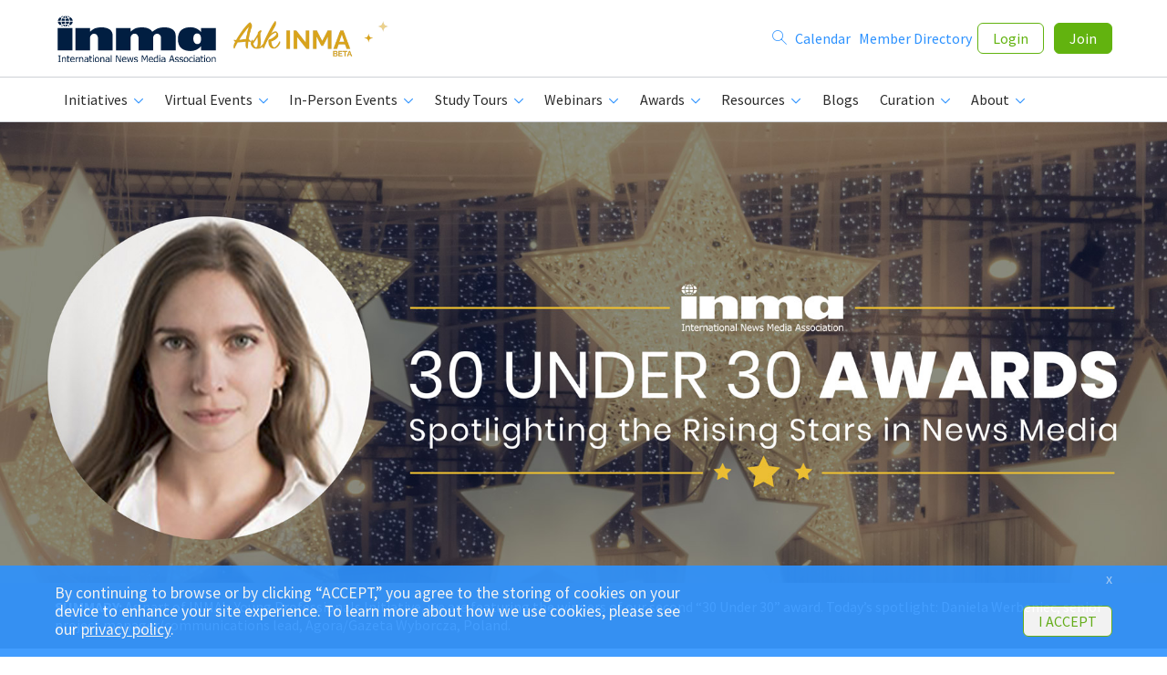

--- FILE ---
content_type: text/html;charset=UTF-8
request_url: https://www.inma.org/blogs/Editors-Inbox/post.cfm/inma-30-under-30-daniela-werbeniec-of-agora-gazeta-wyborcza
body_size: 29845
content:
<!doctype html>
<HTML class=no-js>
<HEAD>

<!-- Google tag (gtag.js) -->
<script async src="https://www.googletagmanager.com/gtag/js?id=G-G4EP2WE2L1"></script>
<script>
  window.dataLayer = window.dataLayer || [];
  function gtag(){dataLayer.push(arguments);}
  gtag('js', new Date());

  gtag('config', 'G-G4EP2WE2L1');
</script>


<!-- Global site tag (gtag.js) - Google Analytics -->
<script async src="https://www.googletagmanager.com/gtag/js?id=UA-3587170-1"></script>
<script>
  //window.dataLayer = window.dataLayer || [];
  //function gtag(){dataLayer.push(arguments);}
  //gtag('js', new Date());

  gtag('config', 'UA-3587170-1');
</script>
<META charset=utf-8>
<META http-equiv=x-ua-compatible content="ie=edge">


		<meta name="distribution" content="global" />
		<meta name="google-site-verification" content="LUjEBCl2pqOiZZRRqGyeLsxSFgdID1rTKnS4EGtNqac" />
		<link rel="shortcut icon" href="/favicon.ico" TYPE="image/ico" />
		

<META name=viewport content="width=device-width, initial-scale=1">

<liNK href="//fonts.googleapis.com/css?family=Raleway:700,500,400|Source+Sans+Pro:400,400italic,700,700italic" rel=stylesheet type=text/css>
<liNK rel=stylesheet href="/_b/css/style.new.css">
<liNK rel=stylesheet href="/_b/css/nav-css.css">
<liNK rel=stylesheet href="/_b/css/slick.css">
<SCRIPT src="//code.jquery.com/jquery-1.11.3.min.js" type="text/javascript"></SCRIPT>
<SCRIPT src="/_b/js/core.js" type="text/javascript"></SCRIPT>
<SCRIPT src="/_b/js/extras.js" type="text/javascript"></SCRIPT>
<SCRIPT src="/_b/js/noframework.waypoints.min.js" type="text/javascript"></SCRIPT>
<STYLE>
.user-details .user-avatar{
background-size:cover;
background-position: center center;
background-repeat:no-repeat;
}
</STYLE>
<SCRIPT>
function showMenu() {
  var x = document.getElementById("primary-nav");
  var menuBtn = document.querySelector('.m-menu');
  var greenButtons = document.querySelector('.m-buttons');
  var joinBtn = document.querySelector('.btn-join');
  var pageContent = document.querySelector('.primary-content');
  var memberBenefitsDiv =  document.querySelector('.member-benefits');
  var siteFooter = document.querySelector('.site-footer');
  var whyMembership = document.querySelector('.why-membership');

  if (x.style.display === "block") {
	menuBtn.innerHTML = "&#9776;";
	x.style.display = "none";
	menuBtn.style.textDecoration = 'none';
	menuBtn.style.fontSize = '40px';
	greenButtons.style.display = "none";
	joinBtn.style.display = 'block';
	pageContent.style.display = 'block';
	siteFooter.style.display = 'block';
	
	whyMembership.style.display = 'block';
	
  } else {
	menuBtn.innerHTML = "&#xD7;";
	x.style.display = "block";
	menuBtn.style.textDecoration = 'none';
	menuBtn.style.fontSize = '60px';
	menuBtn.style.color = '#007bff';
	menuBtn.style.fontWeight = '300';
	greenButtons.style.display = "block";
	joinBtn.style.display = 'none';
	pageContent.style.display = 'none';
	siteFooter.style.display = 'none';
	
	whyMembership.style.display = 'none';
	
  }
}
</SCRIPT>
<SCRIPT>
jQuery(document).ready(function($) {

	$(".swapImageMenu")
    	.mouseover(function() {
            var src = $(this).find('img').attr('src').match(/[^\.]+/) + "_green.png";
            $(this).find('img').attr("src", src);
        })
        .mouseout(function() {
            var src = $(this).find('img').attr("src").replace("_green.png", ".png");
            $(this).find('img').attr("src", src);
        });
	
	
	
	/*$(".swapImage")
        .mouseover(function() {
            var src = $(this).attr("src").match(/[^\.]+/) + "_green.png";
            $(this).attr("src", src);
        })
        .mouseout(function() {
            var src = $(this).attr("src").replace("_green.png", ".png");
            $(this).attr("src", src);
        }); */

const mainlogo = document.getElementById('mainlogo').classList;
const headerwaypoint = new Waypoint({
	element: document.getElementById('endofheader'),
	handler: function(direction) {

		(direction === 'down') ? mainlogo.add('small') : mainlogo.remove('small');
	}
});
});
</SCRIPT>

<style>
@media screen and (max-width: 768px) { .advertising iframe {min-height:85px !important;max-height:85px !important;} }		
@media screen and (min-width: 769px) { .advertising iframe {min-height:225px !important;max-height:225px !important;} }		
</style>

<SCRIPT>
//-------------------------------------------------------
var z_account = "60D233A6-5BC1-47AD-9287-44D06AC3BF0D";
var z_collector = "INMA.informz.net";
var z_cookieDomain = ".inma.org";
//-------------------------------------------------------
(function (e, o, n, r, t, a, s) { e[t] || (e.GlobalSnowplowNamespace = e.GlobalSnowplowNamespace || [], e.GlobalSnowplowNamespace.push(t), e[t] = function () { (e[t].q = e[t].q || []).push(arguments) }, e[t].q = e[t].q || [], a = o.createElement(n), s = o.getElementsByTagName(n)[0], a.async = 1, a.src = r, s.parentNode.insertBefore(a, s)) }(window, document, "script", "https://"+z_collector+"/web_trk/sp.js", "informz_trk")), informz_trk("newTracker", "infz", z_collector + "/web_trk/collector/", { appId: z_account, cookieDomain: z_cookieDomain }), informz_trk("setUserIdFromLocation", "_zs"), informz_trk("enableActivityTracking", 30, 15); informz_trk("trackPageView", null);
</SCRIPT>

<TITLE>INMA: INMA 30 Under 30: Daniela Werbeniec of Agora/Gazeta Wyborcza</TITLE>
<META name="title" content="INMA: INMA 30 Under 30: Daniela Werbeniec of Agora/Gazeta Wyborcza" />
<META name="description" content="As part of INMA's Young Professionals Initiative, we are featuring the winners of our second “30 Under 30” award. Today’s spotlight: Daniela Werbeniec, senior project manager/communications lead, Agora/Gazeta Wyborcza, Poland." />
<LINK rel="canonical" href="https://www.inma.org/blogs/Editors-Inbox/post.cfm/inma-30-under-30-daniela-werbeniec-of-agora-gazeta-wyborcza" TYPE="text/html" />

<META PROPERTY="og:title" content="INMA 30 Under 30: Daniela Werbeniec of Agora/Gazeta Wyborcza" />
<META PROPERTY="og:type" content="article" />
<META PROPERTY="og:url" content="https://www.inma.org/blogs/Editors-Inbox/post.cfm/inma-30-under-30-daniela-werbeniec-of-agora-gazeta-wyborcza" />
<META PROPERTY="og:description" content="As part of INMA's Young Professionals Initiative, we are featuring the winners of our second “30 Under 30” award. Today’s spotlight: Daniela Werbeniec, senior project manager/communications lead, Agora/Gazeta Wyborcza, Poland." />

<META PROPERTY="og:image" content="https://www.inma.org/files/images/blogs/feature_photos/Editors_Inbox_30_Under_30_Daniela_Werbeniec-1800.jpg" />
	
<META PROPERTY="og:site_name" content="International News Media Association (INMA)" />
<META PROPERTY="fb:app_id" content="182360391812237" />
<link rel="stylesheet" href="https://cdnjs.cloudflare.com/ajax/libs/font-awesome/6.5.1/css/all.min.css" integrity="sha512-DTOQO9RWCH3ppGqcWaEA1BIZOC6xxalwEsw9c2QQeAIftl+Vegovlnee1c9QX4TctnWMn13TZye+giMm8e2LwA==" crossorigin="anonymous" referrerpolicy="no-referrer" />
<style>.article .author-avatar img { border: none; } .article-body h2 {line-height:1.6rem;}</style>

<style>
.nestedUL{list-style: none;
  padding: 0;
  margin: 0;
}
.nestedUL li {
  padding-left: 1em; 
  text-indent: -.7em;
}
.nestedUL li::before {
  content: "ï¿½   ";
  color: #2D92FF;
  margin-right: .5rem;
}
</style>

<STYLE>
.coinpic-listing::after,.image-rotator-footer::after,.page-navigation::after{content:"";clear:both}
/*.article .article-body .videoWrapper,.featured-video .article-body .videoWrapper,.vendor .article-body .videoWrapper{margin-bottom:2rem}*/
.coinpic-listing::after{display:table}
.coinpic-listing .coinpic{overflow:hidden;float:left;padding-right:.625rem}
.coinpic-listing .coinpic figure{float:left;padding:0;border:none}
.coinpic-listing .coinpic figcaption{display:none}
@media screen and (max-width: 768px){
	.author-details {padding-left:8px !important;}
}
</STYLE>


<script type="text/javascript">
$(document).ready(function(){
	//track LinkedIn clicks
	$('#linkedinLink').unbind('click').bind('click', function(){
		var data = {
			thisBlogID: '23CBA8F3-5056-BF02-F528C2CAB7C500A3',
			socialName: 'LinkedIn'
		};
		$.post('/cfc/proxies/trackSocialStats.cfm',data);
	});
	//track Instagram clicks
	$('#instagramLink').unbind('click').bind('click', function(){
		var data = {
			thisBlogID: '23CBA8F3-5056-BF02-F528C2CAB7C500A3',
			socialName: 'Instagram'
		};
		$.post('/cfc/proxies/trackSocialStats.cfm',data);
	});
	//track Twitter clicks
	$('#twitterLink').unbind('click').bind('click', function(){
		var data = {
			thisBlogID: '23CBA8F3-5056-BF02-F528C2CAB7C500A3',
			socialName: 'Twitter'
		};
		$.post('/cfc/proxies/trackSocialStats.cfm',data);
	});
	//track Facebook clicks
	$('#facebookLink').unbind('click').bind('click', function(){
		var data = {
			thisBlogID: '23CBA8F3-5056-BF02-F528C2CAB7C500A3',
			socialName: 'Facebook'
		};
		$.post('/cfc/proxies/trackSocialStats.cfm',data);
	});
});
</script>
<style>#fullArticleBody ul li {padding-left: 0.4rem;}</style>
<META NAME="robots" CONTENT="noindex">
	<meta name="googlebot" content="noindex" />
		<SCRIPT type="text/javascript">
		jQuery( document ).ready( function ( $ ) {
			$('.relatedArticlesSlider ul').not('.slick-initialized').slick({
					infinite: false,
					slidesToShow: 4,
					slidesToScroll: 3
			});
		});
	    </SCRIPT>
		<style>
		.slick-next:before,
		.slick-prev:before {
		  color: #002261 !important;
		}
		.slick-next,.slick-prev {
		  margin-top: -5px !important;
		}
		</style>
		<link rel="stylesheet" href="https://cdnjs.cloudflare.com/ajax/libs/font-awesome/6.5.2/css/all.min.css">
<style>
#gdprBox {
  position: relative;
  z-index: 9999;
  padding: 20px 20px;
  background-color: #2d92ff;
  text-align: left;
  display:none;
}
#gdprBox.fixed {
  position: fixed;
  bottom: 0;
  width: 100%;
  opacity: 0.9;
}
#gdprBox .btn,
#gdprBox p {
  display: inline-block;
}
#gdprBox p {
  padding-right: 1.25rem;
  color: #fff;
  text-transform: uppercase;
}
#gdprBox .btn {
  background-color: #fff;
  color: #62b30f;
}
#gdprBox .close {
  float: right;
  padding: 9px 17px 9px 0;
}
</style>
<SCRIPT type="text/javascript">
jQuery(document).ready(function($) { 
	if(!getCookie('gdprAccepted'))  $('#gdprBox').show();

	$('#gdprClose,#gdprXClose').click(function(e) { 
		e.preventDefault();
		//set gdpr cookie that expires 1 year from now
		setCookie('gdprAccepted', 'yes', 365) 
		//close gdpr banner
		$('#gdprBox').hide();
	});
});
function setCookie(cname, cvalue, exdays) {
  var d = new Date();
  d.setTime(d.getTime() + (exdays*24*60*60*1000));
  var expires = "expires="+ d.toUTCString();
  document.cookie = cname + "=" + cvalue + ";" + expires + ";path=/";
}
function getCookie(cname) {
  var name = cname + "=";
  var decodedCookie = decodeURIComponent(document.cookie);
  var ca = decodedCookie.split(';');
  for(var i = 0; i <ca.length; i++) {
    var c = ca[i];
    while (c.charAt(0) == ' ') {
      c = c.substring(1);
    }
    if (c.indexOf(name) == 0) {
      return c.substring(name.length, c.length);
    }
  }
  return "";
}
</SCRIPT>
</HEAD>
<BODY DATA-ANCHOR="top">



<style>
@media screen and (min-width:768px) {

	.site-header {
		position: sticky;
		z-index: 1000;
		background:white;
		top:0;
	}
	#mainlogo img {
		max-width: 100%;
		height: auto;
		margin: 0;
	}
	#mainlogo {
		/*width:180px;*/
		transition: all 200ms ease-out;
		margin: 1rem 0;
	}
	.branding{padding-right:5px !important;}
	#mainlogo.small {
		width: 125px;
	}
}
@media screen and (max-width: 768px) {
	#mainlogo.branding { display: block; }
	#mainlogo  {
		flex-grow: 1;
	}
	#mainlogo img{
		width: 125px !important;
	}
}
.flex-row {
	display: flex;
	justify-content: space-between;
	gap: 1rem;
	align-items: center;
}
</style>
<header class=site-header>
  <DIV class="wrapper flex-row">
    	
			<H1 class=branding id="mainlogo"> <IMG src="/img/inma-logo-test-01.svg" alt="INMA" onClick="location.href='/'" height="64" style="cursor:pointer;margin-right:11px;width:180px;"></H1>
			
				
				
			<IMG class="mobile-only" src="/img/ask-INMA-logo-beta.gif" alt="Ask INMA" title="Click here to try our new AI answer engine" onClick="location.href='/ask/'" width="90" style="cursor:pointer;margin-left:11px;max-width:90px;"> 
   		

		<A href="javascript:void(0);" class="m-menu" onClick="showMenu()"> &#9776; </A>
		
		
			
			
		<DIV class="mobile-hide" style="flex-grow: 1">
			<IMG src="/img/ask-INMA-logo-beta.gif" alt="Ask INMA" title="Click here to try our new AI answer engine" onClick="location.href='/ask/'" width="170" style="float:left;cursor:pointer;max-width:170px;">
		</DIV>
		
		
    <DIV class="login-controls print-hide" style="margin: 0;">
      
				<DIV class="logged-out user-links">
					<A href="/search.cfm"><SPAN class="main-nav-title-mobile"></SPAN> <I class="icon-search desktop"></I></A> &nbsp;
					<A href="/calendar/"><SPAN class="main-nav-title-mobile">Calendar</SPAN></A> &nbsp;
					<A href="/member-directory.cfm">Member Directory</A>&nbsp;
					
					<A href="/login.cfm" class="btn btn-outline">Login</A>
					<A href="/membership/" class="btn btn-primary">Join</A>
				</DIV>
	  	
    </DIV>
  </DIV>

  <nav class=primary-nav id="primary-nav">
    <DIV class="wrapper print-hide">
      <UL class=horizonal-nav>
				<li class="menu-item desktop-hide"><A href="/calendar/"><SPAN class="main-nav-title-mobile">Calendar</SPAN></A></li>				
				<li class="menu-item desktop-hide"><A href="/search.cfm"><SPAN class="main-nav-title-mobile">Search</SPAN></A></li>
				<li class="menu-item desktop-hide"><A href="/member-directory.cfm"><SPAN class="main-nav-title-mobile">Member Directory</SPAN></A></li>
				
		
		<li class="menu-item"> <A HREF="/Initiatives/"><I class=icon-resources></I><SPAN class="main-nav-title-mobile">Initiatives</SPAN> <I class=icon-caret-down></I></A>
			<DIV class=sub-nav>
            <UL>

              <li class="swapImageMenu"> <A href="/Initiatives/Readers-First/">
                <figure class=sub-nav-avatar> <IMG src="/img/readers_first_icon.png">
								</figure>
                <span class=sub-nav-details>
									<SPAN class=sub-nav-title>Readers First Initiative</SPAN>
									<SPAN class=sub-nav-subtitle>Global best practices behind digital subscriptions</SPAN>
								</span>
							</A> </li>
			  
			  <li class="swapImageMenu"> <A href="/Initiatives/Advertising/">
                <figure class="sub-nav-avatar">
							<IMG src="/img/advertising_initiative_Icon.png">
				</figure>
                <span class=sub-nav-details>
									<SPAN class=sub-nav-title>Advertising Initiative</SPAN>
									<SPAN class=sub-nav-subtitle>Simplifying an opaque and complex ecosystem</SPAN>
								</span>
							</A> </li>


			  
			  <li class="swapImageMenu"> <A href="/Initiatives/Product-Tech/">
                <figure class=sub-nav-avatar>
				  	<IMG src="/img/product_tech_initiative_icon.png">
				</figure>
				<span class=sub-nav-details>
                <SPAN class=sub-nav-title>Product & Tech Initiative</SPAN>
                <SPAN class=sub-nav-subtitle>Cross-platform experiences and foundational processes</SPAN>
								</span>
								</A> </li>
			  
			  <li class="swapImageMenu">
					<A href="/Initiatives/Young-Audiences/">
						<figure class="sub-nav-avatar">
							<IMG src="/img/young_audiences_icon.png">
						</figure>
						<span class=sub-nav-details>
						<SPAN class=sub-nav-title>Young Audiences Initiative</SPAN>
						<SPAN class=sub-nav-subtitle>Empowering publishers to win Gen Z, millennial readers</SPAN>
						</span>
					</A>
				</li>
			  				
			  <li class="swapImageMenu">
					<A href="/Initiatives/Newsroom-Innovation/">
						<figure class="sub-nav-avatar">
							<IMG src="/img/newsroom_initiative_Icon.png">
						</figure>
						<span class=sub-nav-details>
						<SPAN class=sub-nav-title>Newsroom Innovation Initiative</SPAN>
						<SPAN class=sub-nav-subtitle>How to bring newsrooms into the business of news</SPAN>
						</span>
					</A>
				</li>
				
				
				
              

			  
				
				
				
				


				<li class="swapImageMenu"> <A href="/Initiatives/Digital-Platform/">
                <figure class=sub-nav-avatar>
						<IMG src="/img/digital_platforms_icon.png">		
				</figure>
								<span class=sub-nav-details>
                <SPAN class=sub-nav-title>Digital Platform Initiative</SPAN>
                <SPAN class=sub-nav-subtitle>Empowering the news industry's financial sustainability</SPAN>
								</span>
						</A> </li>


				<li class="swapImageMenu">
					<A href="/Initiatives/Young-Professionals/">
						<figure class=sub-nav-avatar>
							<IMG src="/img/young_professionals_icon.png">
						</figure>
						<span class=sub-nav-details>
							<SPAN class=sub-nav-title>Young Professionals Initiative</SPAN>
							<SPAN class=sub-nav-subtitle>Engaging news media's rising stars</SPAN>
						</span>
					</A>
				</li>
				
				<li class="swapImageMenu">
					<A href="/Africa">
						<figure class="sub-nav-avatar">
							<IMG src="/img/smart_data_initiative_Icon.png">
						</figure>
						<span class=sub-nav-details>
						<SPAN class=sub-nav-title>Elevate Africa Initiative</SPAN>
						<SPAN class=sub-nav-subtitle>Aiming to elevate Africa's media professionals</SPAN>
						</span>
					</A>
				</li>
				
				

			</UL>
			</DIV>
		</li>

		
		<li class=menu-item> <A href=/VirtualEvents.cfm><I class=icon-events></I><SPAN class="main-nav-title-mobile">Virtual Events</SPAN> <I class=icon-caret-down></I></A>
			<DIV class="sub-nav nav-events">
				<UL>
					

							<li> <A href="/modules/event/2026AfricaMediaRevenue">
							<figure class=sub-nav-avatar>
								
									<IMG src="/images/home/Africa_Media_Revenue-2025.png">
								
								<figcaption> <SPAN class=date-number>17</SPAN> <SPAN class=date-month>Feb</SPAN> </figcaption>
							</figure>
							<SPAN class=event-details> <SPAN class=event-title>Africa Media Revenue Summit</SPAN>
							
							<SPAN class=event-date>17 February 2026</SPAN> </SPAN> </A> </li>
						

							<li> <A href="/modules/event/2026AgenticAI/index.html">
							<figure class=sub-nav-avatar>
								
									<IMG src="https://www.inma.org/images/home/26_Agentic_AI_MC-250.jpg">
								
								<figcaption> <SPAN class=date-number>19</SPAN> <SPAN class=date-month>Feb</SPAN> </figcaption>
							</figure>
							<SPAN class=event-details> <SPAN class=event-title>Agentic AI for News Media Master Class</SPAN>
							
							<SPAN class=event-date>19-26 February 2026</SPAN> </SPAN> </A> </li>
						

							<li> <A href="/modules/event/2026AdvertisingMeasurement/index.html">
							<figure class=sub-nav-avatar>
								
									<IMG src="https://www.inma.org/images/home/26_Digital_Advertising_MC-250.jpg">
								
								<figcaption> <SPAN class=date-number>19</SPAN> <SPAN class=date-month>Mar</SPAN> </figcaption>
							</figure>
							<SPAN class=event-details> <SPAN class=event-title>Advertising Measurement & Effectiveness Master Class</SPAN>
							
							<SPAN class=event-date>19-26 March 2026</SPAN> </SPAN> </A> </li>
						

							<li> <A href="/modules/event/2026SubscriberRetention">
							<figure class=sub-nav-avatar>
								
									<IMG src="https://www.inma.org/images/home/26_Subscriber_Retention_MC-250.jpg">
								
								<figcaption> <SPAN class=date-number>04</SPAN> <SPAN class=date-month>Jun</SPAN> </figcaption>
							</figure>
							<SPAN class=event-details> <SPAN class=event-title>Subscriber Retention Master Class</SPAN>
							
							<SPAN class=event-date>04-11 June 2026</SPAN> </SPAN> </A> </li>
						

							<li> <A href="/modules/event/2026AfricaNewsroomTech/index.html">
							<figure class=sub-nav-avatar>
								
									<IMG src="/images/home/Africa_Product_Tech-2025.png">
								
								<figcaption> <SPAN class=date-number>25</SPAN> <SPAN class=date-month>Jun</SPAN> </figcaption>
							</figure>
							<SPAN class=event-details> <SPAN class=event-title>Africa Newsroom & Tech Summit</SPAN>
							
							<SPAN class=event-date>25 June 2026</SPAN> </SPAN> </A> </li>
						

							<li> <A href="/modules/event/2026LatinAmericaMediaSummit/">
							<figure class=sub-nav-avatar>
								
									<IMG src="https://www.inma.org/images/home/25_LATAM_Conferencia.png">
								
								<figcaption> <SPAN class=date-number>16</SPAN> <SPAN class=date-month>Jul</SPAN> </figcaption>
							</figure>
							<SPAN class=event-details> <SPAN class=event-title>Conferencia Latinoamericana</SPAN>
							
							<SPAN class=event-date>16-17 July 2026</SPAN> </SPAN> </A> </li>
						

							<li> <A href="/modules/event/2026AsiaPacificSummit">
							<figure class=sub-nav-avatar>
								
									<IMG src="https://www.inma.org/files/images/Asia_Pacific_News_Media_Summit.png">
								
								<figcaption> <SPAN class=date-number>13</SPAN> <SPAN class=date-month>Aug</SPAN> </figcaption>
							</figure>
							<SPAN class=event-details> <SPAN class=event-title>Asia/Pacific News Media Summit</SPAN>
							
							<SPAN class=event-date>13-14 August 2026</SPAN> </SPAN> </A> </li>
						

							<li> <A href="/event-detail.cfm?eventId=31334">
							<figure class=sub-nav-avatar>
								
									<IMG src="https://www.inma.org/images/home/26_Future_Audience_MC-250.jpg">
								
								<figcaption> <SPAN class=date-number>10</SPAN> <SPAN class=date-month>Sep</SPAN> </figcaption>
							</figure>
							<SPAN class=event-details> <SPAN class=event-title>Young Audiences Summit</SPAN>
							
							<SPAN class=event-date>10-17 September 2026</SPAN> </SPAN> </A> </li>
						

							<li> <A href="/modules/event/2026NewsroomAndAI/index.html">
							<figure class=sub-nav-avatar>
								
									<IMG src="/files/images/22_NewsroomLeadership_MC.jpg">
								
								<figcaption> <SPAN class=date-number>08</SPAN> <SPAN class=date-month>Oct</SPAN> </figcaption>
							</figure>
							<SPAN class=event-details> <SPAN class=event-title>Newsrooms and AI Master Class</SPAN>
							
							<SPAN class=event-date>08-15 October 2026</SPAN> </SPAN> </A> </li>
						

							<li> <A href="/modules/event/2026SubscriberAcquisition/">
							<figure class=sub-nav-avatar>
								
									<IMG src="https://www.inma.org/files/images/22_Subscriber_Acquisition_MC-250.jpg">
								
								<figcaption> <SPAN class=date-number>05</SPAN> <SPAN class=date-month>Nov</SPAN> </figcaption>
							</figure>
							<SPAN class=event-details> <SPAN class=event-title>Subscriber Acquisition Master Class</SPAN>
							
							<SPAN class=event-date>05-12 November 2026</SPAN> </SPAN> </A> </li>
						
				</UL>
				
				<div class="sub-nav-footer-link" style="color:#2d92ff;"> 
				<a href="/VirtualEvents.cfm" class="zsub-nav-footer-link">Upcoming Virtual Events</a> | 
				<a href="/VirtualEvents.cfm?past" class="zsub-nav-footer-link">Past Virtual Events</a>
				</div>
				
				
			</DIV>
		</li>
		
		
		<li class=menu-item> <A href="/InPersonEvents.cfm"><I class=icon-events></I><SPAN class="main-nav-title-mobile">In-Person Events</SPAN> <I class=icon-caret-down></I></A>
			<DIV class="sub-nav nav-events">
				<UL>
				
					<li> <A href="/modules/event/2026SubscriptionsSummit/index.html">
						<figure class=sub-nav-avatar>
						
							<IMG src="https://www.inma.org/images/home/26_SubscriptionsSummit_Toronto.png">
						
						<figcaption> <SPAN class=date-number>09</SPAN> <SPAN class=date-month>Mar</SPAN> </figcaption>
						</figure>
						<SPAN class=event-details> <SPAN class=event-title>Media Subscriptions Summit</SPAN>
						
							<SPAN class=event-location>Toronto, Canada</SPAN>
						
						<SPAN class=event-date>09-13 March 2026</SPAN> </SPAN> </A> </li>
					
					<li> <A href="/modules/event/2026WorldCongress/">
						<figure class=sub-nav-avatar>
						
							<IMG src="https://www.inma.org/images/home/INMA_News_MAY25_Dawn_WC_Berlin_2026-250.jpg">
						
						<figcaption> <SPAN class=date-number>04</SPAN> <SPAN class=date-month>May</SPAN> </figcaption>
						</figure>
						<SPAN class=event-details> <SPAN class=event-title>World Congress of News Media</SPAN>
						
							<SPAN class=event-location>Berlin, Germany</SPAN>
						
						<SPAN class=event-date>04-08 May 2026</SPAN> </SPAN> </A> </li>
					
					<li> <A href="/modules/event/2026SouthAsiaNewsMediaFestival/index.html">
						<figure class=sub-nav-avatar>
						
							<IMG src="/files/images/24_SouthAsiaFestival.jpg">
						
						<figcaption> <SPAN class=date-number>20</SPAN> <SPAN class=date-month>Jul</SPAN> </figcaption>
						</figure>
						<SPAN class=event-details> <SPAN class=event-title>South Asia News Media Festival</SPAN>
						
							<SPAN class=event-location>New Delhi, India</SPAN>
						
						<SPAN class=event-date>20-23 July 2026</SPAN> </SPAN> </A> </li>
					
					<li> <A href="/modules/event/2026VailRoundtable/index.html">
						<figure class=sub-nav-avatar>
						
							<IMG src="/files/images/Vail-Roundtable.png">
						
						<figcaption> <SPAN class=date-number>18</SPAN> <SPAN class=date-month>Aug</SPAN> </figcaption>
						</figure>
						<SPAN class=event-details> <SPAN class=event-title>CEO Roundtable at Vail</SPAN>
						
							<SPAN class=event-location>Vail, United States</SPAN>
						
						<SPAN class=event-date>18-20 August 2026</SPAN> </SPAN> </A> </li>
					
					<li> <A href="/modules/event/2026MediaInnovationWeek/index.html">
						<figure class=sub-nav-avatar>
						
							<IMG src="https://www.inma.org/images/home/26_Madrid_Conference-250.jpg">
						
						<figcaption> <SPAN class=date-number>21</SPAN> <SPAN class=date-month>Sep</SPAN> </figcaption>
						</figure>
						<SPAN class=event-details> <SPAN class=event-title>Media Innovation Week</SPAN>
						
							<SPAN class=event-location>Madrid, Spain</SPAN>
						
						<SPAN class=event-date>21-25 September 2026</SPAN> </SPAN> </A> </li>
					
					<li> <A href="/modules/event/2026MediaTechAIWeek/index.html">
						<figure class=sub-nav-avatar>
						
							<IMG src="https://www.inma.org/files/images/SanFrancisco.jpg">
						
						<figcaption> <SPAN class=date-number>19</SPAN> <SPAN class=date-month>Oct</SPAN> </figcaption>
						</figure>
						<SPAN class=event-details> <SPAN class=event-title>Media Tech & AI Week</SPAN>
						
							<SPAN class=event-location>San Francisco, United States</SPAN>
						
						<SPAN class=event-date>19-23 October 2026</SPAN> </SPAN> </A> </li>
					
					<li> <A href="/modules/event/2026MediaAdvertising/index.html">
						<figure class=sub-nav-avatar>
						
							<IMG src="/files/images/NewYork_Events.jpg">
						
						<figcaption> <SPAN class=date-number>07</SPAN> <SPAN class=date-month>Dec</SPAN> </figcaption>
						</figure>
						<SPAN class=event-details> <SPAN class=event-title>Media Advertising Week</SPAN>
						
							<SPAN class=event-location>New York, United States</SPAN>
						
						<SPAN class=event-date>07-10 December 2026</SPAN> </SPAN> </A> </li>
					
				</UL>
				
				<div class="sub-nav-footer-link" style="color:#2d92ff;"> 
				<a href="/InPersonEvents.cfm" class="zsub-nav-footer-link">Upcoming In-Person Events</a> | 
				<a href="/InPersonEvents.cfm?past" class="zsub-nav-footer-link">Past In-Person Events</a>
				</div>
				
				
			</DIV>
		</li>
		
		
		<li class=menu-item> <A href="/StudyTours.cfm"><I class=icon-events></I><SPAN class="main-nav-title-mobile">Study Tours</SPAN> <I class=icon-caret-down></I></A>
			<DIV class="sub-nav nav-events">
				<UL>
				
					<li> <A href="/modules/event/2026SubscriptionsSummit/study-tour.html">
						<figure class=sub-nav-avatar>
						
							<IMG src="https://www.inma.org/images/home/26_SubscriptionsSummit_Toronto_StudyTour.png">
						
						<figcaption> <SPAN class=date-number>09</SPAN> <SPAN class=date-month>Mar</SPAN> </figcaption>
						</figure>
						<SPAN class=event-details> <SPAN class=event-title>Media Subscriptions Summit Study Tour</SPAN>
						
							<SPAN class=event-location>Toronto, Canada</SPAN>
						
						<SPAN class=event-date>09-10 March 2026</SPAN> </SPAN> </A> </li>
					
					<li> <A href="/modules/event/2026WorldCongress/study-tour.html">
						<figure class=sub-nav-avatar>
						
							<IMG src="https://www.inma.org/images/home/WC26_Study_Tour-250.jpg">
						
						<figcaption> <SPAN class=date-number>04</SPAN> <SPAN class=date-month>May</SPAN> </figcaption>
						</figure>
						<SPAN class=event-details> <SPAN class=event-title>World Congress Media Study Tours of Berlin</SPAN>
						
							<SPAN class=event-location>Berlin, Germany</SPAN>
						
						<SPAN class=event-date>04-05 May 2026</SPAN> </SPAN> </A> </li>
					
					<li> <A href="/modules/event/2026SouthAsiaNewsMediaFestival/study-tour.html">
						<figure class=sub-nav-avatar>
						
							<IMG src="/files/images/24_SouthAsiaFestival.jpg">
						
						<figcaption> <SPAN class=date-number>20</SPAN> <SPAN class=date-month>Jul</SPAN> </figcaption>
						</figure>
						<SPAN class=event-details> <SPAN class=event-title>New Delhi Media Study Tour</SPAN>
						
							<SPAN class=event-location>New Delhi, India</SPAN>
						
						<SPAN class=event-date>20-21 July 2026</SPAN> </SPAN> </A> </li>
					
					<li> <A href="/modules/event/2026MediaInnovationWeek/study-tour.html">
						<figure class=sub-nav-avatar>
						
							<IMG src="https://www.inma.org/images/home/26_Madrid_StudyTour-250.jpg">
						
						<figcaption> <SPAN class=date-number>21</SPAN> <SPAN class=date-month>Sep</SPAN> </figcaption>
						</figure>
						<SPAN class=event-details> <SPAN class=event-title>Madrid Media Innovation Study Tour</SPAN>
						
							<SPAN class=event-location>Madrid, Spain</SPAN>
						
						<SPAN class=event-date>21-22 September 2026</SPAN> </SPAN> </A> </li>
					
					<li> <A href="/modules/event/2026MediaTechAIWeek/study-tour.html">
						<figure class=sub-nav-avatar>
						
							<IMG src="/files/images/Event-StudyTourSF.jpg">
						
						<figcaption> <SPAN class=date-number>19</SPAN> <SPAN class=date-month>Oct</SPAN> </figcaption>
						</figure>
						<SPAN class=event-details> <SPAN class=event-title>Media Tech & AI Study Tour</SPAN>
						
							<SPAN class=event-location>San Francisco, United States</SPAN>
						
						<SPAN class=event-date>19-21 October 2026</SPAN> </SPAN> </A> </li>
					
					<li> <A href="/modules/event/2026MediaAdvertising/study-tour.html">
						<figure class=sub-nav-avatar>
						
							<IMG src="https://www.inma.org/files/images/World_Congress_NewYork_STUDY.jpg">
						
						<figcaption> <SPAN class=date-number>07</SPAN> <SPAN class=date-month>Dec</SPAN> </figcaption>
						</figure>
						<SPAN class=event-details> <SPAN class=event-title>New York Advertising Study Tour</SPAN>
						
							<SPAN class=event-location>New York, United States</SPAN>
						
						<SPAN class=event-date>07-08 December 2026</SPAN> </SPAN> </A> </li>
					
				</UL>
				
				<div class="sub-nav-footer-link" style="color:#2d92ff;"> 
				<a href="/StudyTours.cfm" class="zsub-nav-footer-link">Upcoming Study Tours</a> | 
				<a href="/StudyTours.cfm?past" class="zsub-nav-footer-link">Past Study Tours</a>
				</div>
				
				
			</DIV>
		</li>

		
		<li class=menu-item> <A href="/webinars.cfm"><I class=icon-webinars></I><SPAN class="main-nav-title-mobile">Webinars</SPAN> <I class=icon-caret-down></I> </A>
		  
		  <DIV class="sub-nav nav-events">
				<UL>
					

						<li> <A href="/webinars/navigating-the-next-phase-of-ai-content-licensing">
							<figure class=sub-nav-avatar>
							<IMG src="https://www.inma.org/files/images/webinars/Webinar_JAN26_Jonathan_AI_Content_Licensiing-Square.jpg" alt="">
							<figcaption> <SPAN class=date-number>14</SPAN> <SPAN class=date-month>Jan</SPAN> </figcaption> </figure>
							<SPAN class=event-details>
								<SPAN class=event-title>Navigating the Next Phase of AI Content Licensing</SPAN>
								<SPAN class=event-date>14 January 2026</SPAN>
							</SPAN> </A>
						</li>
					

						<li> <A href="/webinars/how-to-use-ai-to-gather-first-party-data">
							<figure class=sub-nav-avatar>
							<IMG src="https://www.inma.org/images/home/Webinar_OPENAI_First-Party_Data-250.jpg" alt="">
							<figcaption> <SPAN class=date-number>21</SPAN> <SPAN class=date-month>Jan</SPAN> </figcaption> </figure>
							<SPAN class=event-details>
								<SPAN class=event-title>How to Use AI to Gather First-Party Data</SPAN>
								<SPAN class=event-date>21 January 2026</SPAN>
							</SPAN> </A>
						</li>
					

						<li> <A href="/webinars/the-2026-advertising-landscape-what-the-signals-tell-us-for-news-media">
							<figure class=sub-nav-avatar>
							<IMG src="https://www.inma.org/files/images/webinars/Webinar_JAN26_Gabe_Advertising_Landscape-Square.jpg" alt="">
							<figcaption> <SPAN class=date-number>28</SPAN> <SPAN class=date-month>Jan</SPAN> </figcaption> </figure>
							<SPAN class=event-details>
								<SPAN class=event-title>The 2026 Advertising Landscape: What the Signals Tell Us for News Media</SPAN>
								<SPAN class=event-date>28 January 2026</SPAN>
							</SPAN> </A>
						</li>
					

						<li> <A href="/webinars/key-trends-on-ai-in-newsrooms">
							<figure class=sub-nav-avatar>
							<IMG src="https://www.inma.org/files/images/webinars/Webinar_FEB26_Ole_Christoph_Florent_Key_Trends_AI-Square.jpg" alt="">
							<figcaption> <SPAN class=date-number>04</SPAN> <SPAN class=date-month>Feb</SPAN> </figcaption> </figure>
							<SPAN class=event-details>
								<SPAN class=event-title>Key Trends on AI in Newsrooms</SPAN>
								<SPAN class=event-date>4 February 2026</SPAN>
							</SPAN> </A>
						</li>
					

						<li> <A href="/webinars/how-to-use-genai-for-more-effective-advertising">
							<figure class=sub-nav-avatar>
							<IMG src="https://www.inma.org/images/home/Webinar_OPENAI_Effective_Advertising-250.jpg" alt="">
							<figcaption> <SPAN class=date-number>18</SPAN> <SPAN class=date-month>Feb</SPAN> </figcaption> </figure>
							<SPAN class=event-details>
								<SPAN class=event-title>How to Use GenAI for More Effective Advertising</SPAN>
								<SPAN class=event-date>18 February 2026</SPAN>
							</SPAN> </A>
						</li>
					

						<li> <A href="/webinars/periodismo-e-ia-el-modelo-de-infobae">
							<figure class=sub-nav-avatar>
							<IMG src="https://www.inma.org/files/images/webinars/Webinar_OCT25_Fernanda_Journalism_and_AI-Square.jpg" alt="">
							<figcaption> <SPAN class=date-number>11</SPAN> <SPAN class=date-month>Mar</SPAN> </figcaption> </figure>
							<SPAN class=event-details>
								<SPAN class=event-title>Periodismo e IA: el modelo de Infobae</SPAN>
								<SPAN class=event-date>11 March 2026</SPAN>
							</SPAN> </A>
						</li>
					
				</UL>
				<div class="sub-nav-footer-link" style="color:#2d92ff;padding-top:5px;padding-bottom:0;margin-bottom:0px;"> 
				<a href="/webinar/OpenAI/" class="zsub-nav-footer-link">Click here to view OpenAI Webinar series</a>
				</div>
				
				<div class="sub-nav-footer-link" style="color:#2d92ff;padding-top:5px;padding-bottom:0;margin-bottom:-15px;"> 
				<a href="/webinars-upcoming.cfm" class="zsub-nav-footer-link">View Upcoming Webinars</a> | 
				<a href="/webinars-ondemand.cfm" class="zsub-nav-footer-link">View Past Webinars</a>
				</div>
				
				
			</DIV>
		  
		</li>
		
		
		
		
		<li class=menu-item> <A HREF="/awards.cfm"><I class=icon-resources></I><SPAN class="main-nav-title-mobile">Awards</SPAN> <I class=icon-caret-down></I></A>
			<DIV class=sub-nav>
				<UL>

					<li> <A href="/Awards/">
						<figure class="sub-nav-avatar">
				  		<IMG src="/files/images/INMA_Global_Media_Awards.png">
						</figure>
						<SPAN class=sub-nav-title>Global Media Awards</SPAN> </A>
			 		</li>

          <li>
						<A href="/Initiatives/30Under30/">
							<figure class="sub-nav-avatar">
									<IMG src="/files/images/INMA_30_Under_30.png">
							</figure>
							<SPAN class=sub-nav-title>30 Under 30 Awards</SPAN>
						</A>
			  	</li>

					
					
					<li> <A href="/Initiatives/Africa-Elevate-Scholarships/index.html">
						<figure class="sub-nav-avatar">
								<IMG src="/Initiatives/Elevate-Africa/img/hero-bg.jpg">
						</figure>
						<SPAN class=sub-nav-title>Africa Elevate Scholarships</SPAN>
					</A></li>
					
					

				</UL>
			</DIV>
		</li>
		
		
		
		
		<li class=menu-item> <A href="/resources.cfm"> <I class=icon-resources></I><SPAN class="main-nav-title-mobile">Resources</SPAN> <I class=icon-caret-down></I></A>
			<DIV class=sub-nav>
				<UL>
					<li> <A href="/reports.cfm">
						<figure class=sub-nav-avatar> <svg width="200" height="200" viewBox="0 0 200 200" xmlns="https://www.w3.org/2000/svg"><g id="Page-1" fill="none" fill-rule="evenodd"><g><g transform="translate(-307 -156) translate(307 156)"><circle  class="icon-bg" fill="#2D92FF" cx="100" cy="100" r="100"/><g stroke="#fff" stroke-width="4" stroke-linecap="round" stroke-linejoin="round"><path d="M132.618 69.216l-35.584 35.258V56.077c-26.454 1.07-46.156 22.29-46.156 48.397 0 26.787 21.877 48.5 48.665 48.5s48.42-21.713 48.42-48.5c0-13.906-5.97-26.416-15.345-35.258z"/><path d="M112.306 40.35v28.57l20.837-20.836c-6.11-4.077-12.02-6.777-20.837-7.733z"/></g></g></g></g></svg> </figure>
							<span class="sub-nav-details">
								<SPAN class=sub-nav-title>Reports</SPAN>
								<SPAN class=sub-nav-subtitle>Global, strategic, relevant, and just-in-time</SPAN>
							</span>
					</A> </li>

					<li> <A href="/best-practices.cfm">
						<figure class=sub-nav-avatar> <svg width="200" height="200" viewBox="0 0 200 200" xmlns="https://www.w3.org/2000/svg"><g id="Page-1" fill="none" fill-rule="evenodd"><g><g transform="translate(-543 -156) translate(543 156)"><circle  class="icon-bg" fill="#2D92FF" cx="100" cy="100" r="100"/><g stroke="#fff" stroke-width="4" stroke-linecap="round" stroke-linejoin="round"><path d="M146.712 125.897c.47 3.37-.605 6.65-3.438 8.528-2.834 1.883-6.71 2.004-9.63.263l-38.792-22.915-4.763-34.265 31.284-32.658c2.335-2.474 5.668-3.355 8.905-2.318 3.237 1.04 5.38 3.87 5.85 7.24l10.582 76.125z"/><path d="M143.027 75.137c6.76-.94 13.004 3.776 13.944 10.535.94 6.762-3.78 13-10.54 13.94"/><path d="M90.256 78.705l-40.75 5.664c-4.055.563-7.91 3.23-7.345 7.284l2.722 19.58c.563 4.053 5.332 7.964 9.386 7.4l12.237-1.7 15.233 37.8 19.586-2.724-15.235-37.8 8.93-1.24-4.764-34.265z"/><path d="M52.797 96.386l1.362 9.79"/><path d="M62.587 95.025l1.362 9.79"/></g></g></g></g></svg> </figure>
						<span class=sub-nav-details>
							<SPAN class=sub-nav-title>Best Practices</SPAN>
							<SPAN class=sub-nav-subtitle>All campaigns from Global Media Awards</SPAN>
						</span>
					</A> </li>
					
					<li> <A href="/Initiatives/BenchmarkingService/">
						<figure class=sub-nav-avatar><svg width="200" height="200" viewBox="0 0 200 200" xmlns="https://www.w3.org/2000/svg"><g id="Page-1" fill="none" fill-rule="evenodd"><g><g><g transform="translate(-73 -177) translate(73 177)"><circle  class="icon-bg" fill="#2D92FF" cx="100" cy="100" r="100"/><g stroke="#fff" stroke-width="4" stroke-linecap="round" stroke-linejoin="round"><path d="M123.785 117.77H49.123V55.857h102.66v56.027"/><path d="M95.123 117.77v31.89"/><path d="M105.123 117.77v31.89"/><path d="M49.123 48.793h102.66"/><path d="M94.362 63.368h12"/><path d="M100.123 62.65V49.065"/><path d="M127.123 62.65V49.065"/><path d="M121.512 63.368h12"/><path d="M73.123 62.65V49.065"/><path d="M67.213 63.368h12"/><path d="M49.123 149.82h102.66"/><path d="M139.123 149.66v-20.37"/><path d="M150.918 129.29c0 6.204-5.026 11.23-11.224 11.23-6.2 0-11.227-5.026-11.227-11.23 0-6.204 10.373-24.48 10.373-24.48s12.078 18.276 12.078 24.48z"/></g></g></g></g></g></svg> </figure>
						<span class=sub-nav-details>
							<SPAN class=sub-nav-title>Subscription Benchmarking Service</SPAN> 
							<SPAN class=sub-nav-subtitle>One-of-a-kind insights for INMA member companies</SPAN>
						</span>
					</A> </li>
					
					<li> <A href="/initiatives/FinancialBenchmarks/">
						<figure class=sub-nav-avatar> <svg width="200" height="200" viewBox="0 0 200 200" xmlns="https://www.w3.org/2000/svg"><g id="Page-1" fill="none" fill-rule="evenodd"><g><g><g transform="translate(0 0)"><circle  class="icon-bg" fill="#2D92FF" cx="100" cy="100" r="100"/><g stroke="#fff" stroke-width="4" stroke-linecap="round" stroke-linejoin="round"><path d="M136.96 128.523v21.974H56.14V49.123h80.82v55.395"/><path d="M69.222 66.123h54.656"/><path d="M69.222 77.123h54.656"/><path d="M69.222 87.123h54.656"/><path d="M69.222 97.123h54.656"/><path d="M69.222 108.123h31.58"/><path d="M153.155 107.195l-3.766-4.553-36.03 29.802-4.945 7.926 8.712-3.372z"/><path d="M143.5 109.43l1.884 2.277"/><path d="M116.183 132.027l1.883 2.277"/></g></g></g></g></g></svg> </figure>
						<span class=sub-nav-details>
							<SPAN class=sub-nav-title>Financial Benchmarking Service</SPAN> 
							<SPAN class=sub-nav-subtitle>New exclusive tool for INMA member companies</SPAN>
						</span>
					</A> </li>
					
					<li>
					<A href="/cms/">
						<figure class=sub-nav-avatar>
							<svg width="200" height="200" viewBox="0 0 200 200" version="1.1" xmlns="https://www.w3.org/2000/svg" xmlns:xlink="https://www.w3.org/1999/xlink"><circle class="icon-bg" fill="#2D92FF" cx="100" cy="100" r="100"/>
									<g id="Nav" stroke="none" stroke-width="1" fill="none" fill-rule="evenodd">
										<g id="Nav_Intitiatives-Subnav" ztransform="translate(-693.000000, -203.000000)" stroke="#FFFFFF" stroke-width="4">
											<g id="nav_icons" ztransform="translate(-395.000000, -227.000000)" stroke="#FFFFFF" stroke-width="4">
											<g id="services" ztransform="translate(344.000000, 177.000000)">
												<g id="icon-services" transform="translate(44.000000, 44.000000)">
													<path d="M51.2112974,51.5977619 C39.36424,49.117545 30.4684247,38.6336826 30.4684247,26.0769231 C30.4684247,16.0701858 36.1179974,7.37990823 44.4085359,3.00770046 L44.4085359,29.5538462 L68.8037305,29.5538462 L68.8037305,3.00770046 C77.094269,7.37990823 82.7438416,16.0701858 82.7438416,26.0769231 C82.7438416,38.0188262 74.6978849,48.0858658 63.7193574,51.1765474 L67.0612166,109.523077 L47.8935637,109.523077 L51.2112974,51.5977619 Z" id="Oval-474" stroke-linecap="square" stroke-linejoin="round" transform="translate(56.606133, 56.265389) rotate(-45.000000) translate(-56.606133, -56.265389) "></path>
													<path d="M35,51 C44.9411255,51 53,42.9411255 53,33" id="Oval-475" stroke-linecap="round"></path>
													<path d="M93,80 L82,91" id="Line" stroke-linecap="square"></path>
												</g>
											</g>
										</g>
									</g>
									</g>
							</svg>
						</figure>
						<span class=sub-nav-details>
                <SPAN class=sub-nav-title>CMS Vendor Selection Tool</SPAN>
                <SPAN class=sub-nav-subtitle>Assisting in the task of selecting a content management system</SPAN>
						</span>
					</A>
				</li>
					
					
			  	



			  


				<li> <A href="/headlines.cfm">
					<figure class=sub-nav-avatar> <svg width="200" height="200" viewBox="0 0 200 200" xmlns="https://www.w3.org/2000/svg"><g id="Page-1" fill="none" fill-rule="evenodd"><g><g transform="translate(-1251 -156) translate(1251 156)"><circle class="icon-bg" fill="#2D92FF" cx="100" cy="100" r="100"/><g stroke="#fff" stroke-width="4" stroke-linecap="round" stroke-linejoin="round"><path d="M50.877 137.996c0 5.94 4.856 10.753 10.846 10.753s10.845-4.815 10.845-10.754V63.78H58.042c-3.598 0-7.165 1.834-7.165 5.397v68.82z"/><path d="M83.415 80.123h21.69"/><path d="M83.415 67.123h21.69"/><path d="M118.122 67.123h21.692"/><path d="M83.415 93.123h21.69"/><path d="M83.415 106.123h21.69"/><path d="M115.954 106.79h26.03V80.982h-26.03z"/><path d="M83.415 119.123h21.69"/><path d="M118.122 119.123h21.692"/><path d="M83.415 132.123h21.69"/><path d="M118.122 132.123h21.692"/><path d="M61.723 149.797h81.337c3.59 0 7.6-3.94 7.6-7.5V56.275c0-3.565-2.254-5.4-5.846-5.4h-65.08c-3.593 0-7.165 1.835-7.165 5.4v82.77"/></g></g></g></g></svg> </figure>
					<span class=sub-nav-details>
						<SPAN class=sub-nav-title>Headlines</SPAN>
						<SPAN class=sub-nav-subtitle>Curated news media top stories</SPAN>
					</span>
				</A> </li>
				<li>
					<A href="/presentations.cfm">
                <figure class=sub-nav-avatar> <svg width="200" height="200" viewBox="0 0 200 200" xmlns="https://www.w3.org/2000/svg"><g id="Page-1" fill="none" fill-rule="evenodd"><g><g transform="translate(-779 -156) translate(779 156)"><circle  class="icon-bg" fill="#2D92FF" cx="100" cy="100" r="100"/><g stroke="#fff" stroke-width="4" stroke-linecap="round" stroke-linejoin="round"><path d="M54.202 122.705h86.537v-59.21H54.2z"/><g><path d="M82.284 155.977l18.222-27.328 18.22 27.327"/><path d="M47.368 54.223H147.57"/><path d="M96.183 93.738c0 8.01-6.493 14.504-14.503 14.504s-14.504-6.493-14.504-14.504c0-8.01 6.493-14.503 14.504-14.503 8.01 0 14.503 6.493 14.503 14.503z"/><path d="M107.058 89.223h21.052"/><path d="M107.058 98.223h10.526"/></g></g></g></g></g></svg> </figure>
               <span class=sub-nav-details>
								 <SPAN class=sub-nav-title>Presentations</SPAN>
								 <SPAN class=sub-nav-subtitle>From conferences, study tours, webinars</SPAN>
								</span>
					</A>
				</li>
				<li> <A href="/Solution-Providers.cfm">
						<figure class=sub-nav-avatar> <svg width="200" height="200" viewBox="0 0 200 200" xmlns="https://www.w3.org/2000/svg"><g id="Page-1" fill="none" fill-rule="evenodd"><g><g transform="translate(-351 -180) translate(351 180)"><circle  class="icon-bg" fill="#2D92FF" cx="100" cy="100" r="100"/><g stroke="#fff" stroke-width="4" stroke-linecap="round"><g stroke-linejoin="round"><path d="M153.945 105.197c5.628 0 9.922-6.27 9.922-11.623 2.036 0 2.796-.866 2.796-1.937v-3.874c0-1.07-2.037-1.937-2.037-1.937V81.95c5.09-5.81-5.09-11.62-13.237-5.81-8.146 0-9.165 2.6-9.165 5.81v3.876s-2.036.866-2.036 1.937v3.874c0 1.07 1.276 1.937 3.314 1.937 0 5.353 4.813 11.623 10.44 11.623z" id="Stroke-5"/><path d="M132.044 118.3v-1.48c0-5.355 5.07-8.204 10.7-8.204h3.056l2.963-5.058" id="Stroke-7"/><path d="M174.808 118.3v-1.48c0-5.355-3.867-8.204-9.495-8.204h-3.055l-3.566-5.058" id="Stroke-9"/></g><g stroke-linejoin="round"><path d="M78.924 118.148c0-5.368 8.43-9.71 13.93-9.71l1.99-5.827"/><path d="M118.72 118.148c0-5.368-8.428-9.71-13.928-9.71l-1.99-5.827"/><path d="M114.742 94.84c-1.99 3.886-7.128 7.77-15.92 7.77-8.79 0-13.928-3.884-15.918-7.77 0 0 3.468-5.655 3.98-7.767 1.514-6.263 5.346-11.654 11.94-11.654 6.593 0 10.423 5.39 11.938 11.653.51 2.112 3.98 7.768 3.98 7.768z" id="Stroke-5"/></g><g stroke-linejoin="round"><path d="M46.26 105.197c5.63 0 9.923-6.27 9.923-11.623 2.036 0 2.796-.866 2.796-1.937v-3.874c0-1.07-2.038-1.937-2.038-1.937V81.95c5.09-5.81-5.09-11.62-13.237-5.81-8.145 0-9.164 2.6-9.164 5.81v3.876s-2.035.866-2.035 1.937v3.874c0 1.07 1.277 1.937 3.315 1.937 0 5.353 4.813 11.623 10.44 11.623z"/><path d="M24.36 118.3v-1.48c0-5.355 5.07-8.204 10.7-8.204h3.056l2.963-5.058"/><path d="M67.124 118.3v-1.48c0-5.355-3.867-8.204-9.495-8.204h-3.056l-3.566-5.058"/></g><path d="M19.57 127.684H182.2"/></g></g></g></g></svg> </figure>
						<span class=sub-nav-details>
							<SPAN class=sub-nav-title>Solution Providers</SPAN>
							<SPAN class=sub-nav-subtitle>Companies that can solve media challenges</SPAN>
						</span>
				</A> </li>


			  <!-- newsletters used to be here -->

			 	<li class="swapImageMenu">
					<A href="https://www.flickr.com/photos/inma-world-congress/albums" target="_blank">
						<figure class=sub-nav-avatar><IMG src="/img/nav_camera_icon.png" width="200"></figure>
						<span class=sub-nav-details>
							<SPAN class=sub-nav-title>Photos</SPAN>
							<SPAN class=sub-nav-subtitle>Memories from past INMA conferences</SPAN>
						</span>
					</A>
				</li>

				<!-- search was here-->

            </UL>
          </DIV>
        </li>
		
		 <!-- previous version <SPAN class="main-nav-title-mobile">Events<SPAN class=mobile-hide> &amp; Awards</SPAN></SPAN> -->
		<li class="menu-item">
			<a href="/blogs">
				<i class="icon-events"></i>
				<span class="main-nav-title-mobile">Blogs</span>
				
			</a>
			
		</li>
		
		
		<li class=menu-item>
			<a href="/curation.cfm">
				<i class=icon-resources></i>
				<span class="main-nav-title-mobile">Curation</span>
				<i class=icon-caret-down></i>
			</a>
			<div class=sub-nav>
					<ul>
						<li class="swapImageMenu">
							<a href="/ask/">
								<figure class=sub-nav-avatar>
									<img src="/img/askINMA-icon.png" width="200">
								</figure>
								<span class=sub-nav-details>
									<span class=sub-nav-title>Ask INMA</span>
									<span class=sub-nav-subtitle>AI-driven answer engine for media questions</span>
								</span>
							</a>
						</li>
						
						<li class="swapImageMenu">
							<a href="/search.cfm">
								<figure class=sub-nav-avatar>
									<img src="/img/search-icon.png" width="200">
								</figure>
								<span class=sub-nav-details>
									<span class=sub-nav-title>Search</span>
									<span class=sub-nav-subtitle>Keyword search INMA’s blog universe</span>
								</span>
							</a>
						</li>
						
						
						
						<li>
							<a href="/topics-main.cfm">
                				<figure class=sub-nav-avatar> <svg width="200" height="200" viewBox="0 0 200 200" xmlns="https://www.w3.org/2000/svg"><g id="Page-1" fill="none" fill-rule="evenodd"><g><g><g transform="translate(0 0)"><circle  class="icon-bg" fill="#2D92FF" cx="100" cy="100" r="100"/><g stroke="#fff" stroke-width="4" stroke-linecap="round" stroke-linejoin="round"><path d="M118.713 130.61v9.644h-43.29c-8.712 0-15.773-7.063-15.773-15.773V66.496"/><path d="M118.65 80.358v9.77"/><path d="M118.713 52.632h-45.2c-7.656 0-13.863 6.207-13.863 13.863s6.207 13.863 13.863 13.863h45.2"/><path d="M73.824 65.632h44.888"/><path d="M130.35 110.087c0 12.716-10.308 23.023-23.024 23.023-12.714 0-23.023-10.307-23.023-23.023 0-12.715 10.31-23.022 23.023-23.022 12.716 0 23.023 10.307 23.023 23.022z"/><path d="M107.326 94.05c8.858 0 16.037 7.18 16.037 16.037"/><path d="M123.323 126.636l24.104 24.103"/></g></g></g></g></g></svg> </figure>
								<span class=sub-nav-details>
									<span class=sub-nav-title>Topics</span>
									<span class=sub-nav-subtitle>View INMA blogs by key topics</span>
								</span>
							</a>
			  			</li>
						
						<li>
							<a href="/newsletters.cfm">
								<figure class=sub-nav-avatar>
													<svg width="200" height="200" viewBox="0 0 200 200" xmlns="https://www.w3.org/2000/svg">
														<g id="Page-1" fill="none" fill-rule="evenodd">
															<g>
																<g transform="translate(-779 -156) translate(779 156)">
																	<circle  class="icon-bg" fill="#2D92FF" cx="100" cy="100" r="100"/>
																		<g stroke="#fff" stroke-width="4" stroke-linecap="round" stroke-linejoin="round">
																			<g id="icon-newsletter" transform="translate(55.000000, 39.000000)">
																				<path d="M17,24.3971833 L17,10 L33.5980493,10 L44.8447522,0.244585953 C45.2207193,-0.081528651 45.7792807,-0.081528651 46.1552478,0.244585953 L57.4019507,10 L74.9287109,10 L74.9287109,25.2027492 L90.6552478,38.8439807 C90.8742197,39.0339174 91,39.3095246 91,39.5993947 L91,98.1430195 C91,98.6953043 90.5522847,99.1430195 90,99.1430195 L1,99.1430195 C0.44771525,99.1430195 -2.20200613e-13,98.6953043 -2.20268248e-13,98.1430195 L-2.05613304e-13,39.5993947 C-2.03589152e-13,39.3095246 0.125780302,39.0339174 0.344752247,38.8439807 L17,24.3971833 Z" id="Combined-Shape" stroke-linejoin="round"></path>
																				<path d="M34.6070964,61.6728516 L1.30769231,97.6785714" id="Line"></path>
																				<path d="M89.6923077,63.3214286 L58.3076923,97.6785714" id="Line" transform="translate(74.000000, 80.500000) scale(-1, 1) translate(-74.000000, -80.500000) "></path>
																				<polyline id="Path-2" stroke-linejoin="round" points="2.390625 39.122807 46.4179688 71.0868421 90.4453125 39.122807"></polyline>
																				<polyline id="Path-3" stroke-linejoin="round" points="17 50.5510681 17 10 74.9287109 10 74.9287109 50.1600626"></polyline>
																				<path d="M31.537037,27.5 L59.462963,27.5" id="Line-2" stroke-linecap="round"></path>
																				<path d="M31.537037,40.5 L59.462963,40.5" id="Line-2" stroke-linecap="round"></path>
																			</g>
														</g></g></g></g></g>
													</svg>
												</figure>
								<span class=sub-nav-details>
									<span class=sub-nav-title>Newsletters</span>
									<span class=sub-nav-subtitle>20+ newsletters by topic and geography</span>
								</span>
							</a>
						</li>					
					
						
						
						
						
						
								
						
						
					</ul>
					<ul>
						<li>
							<a href="https://www.facebook.com/pages/INMA/115463598505996" target="_blank" title="INMA on Facebook">
								<figure class=sub-nav-avatar>
									<svg width="30" height="30" viewBox="0 0 30 30" fill="none" xmlns="https://www.w3.org/2000/svg">
									<circle cx="15" cy="15" r="15" fill="currentColor"/>
									<path fill-rule="evenodd" clip-rule="evenodd" d="M13.6674 23V15.5313H11V12.864H13.6674L13.6098 10.976C13.6098 8.48146 15.462 7 17.646 7C18.6916 7 19.2422 7.1147 19.5041 7.14991V9.67539H17.6524C16.4649 9.67539 16.243 10.2755 16.243 11.1195L16.3348 12.864H19.5356L19.0021 15.5313H16.3348V23H13.6674Z" fill="white"/>
									</svg>
								</figure>
								<span class=sub-nav-details>
									<span class=sub-nav-title>Facebook</span>
									<span class=sub-nav-subtitle>Like us + follow INMA for day's best stories</span>
								</span>
							</a>
						</li>
						<li>
							<a href="https://instagram.com/inmaorg/" target="_blank" title="INMA on Instagram">
								<figure class=sub-nav-avatar>
									<svg width="30" height="30" viewBox="0 0 30 30" fill="none" xmlns="https://www.w3.org/2000/svg">
									<circle cx="15" cy="15" r="15" fill="currentColor"/>
									<path fill-rule="evenodd" clip-rule="evenodd" d="M19.9481 7H10.5974C9.1626 7 8 8.11904 8 9.49958V20.5004C8 21.8805 9.1626 23 10.5974 23H19.9481C21.3823 23 22.5455 21.8805 22.5455 20.5004V9.49958C22.5455 8.11904 21.3823 7 19.9481 7ZM18.3896 8.50004H20.987V10.9991H18.3896V8.50004ZM15.2727 11.4961C17.2784 11.4961 18.9049 13.0642 18.9049 14.9982C18.9049 16.9298 17.2784 18.4979 15.2727 18.4979C13.2665 18.4979 11.6405 16.9298 11.6405 14.9982C11.6405 13.0642 13.2665 11.4961 15.2727 11.4961ZM21.5065 19.9159C21.5065 21.0664 20.5761 22.0005 19.4286 22.0005H11.1169C9.96935 22.0005 9.03896 21.0664 9.03896 19.9159V15.7508V15.4998V13.4997H10.0779V13.9557C10.0779 13.9557 10.08 14.4662 10.08 14.7497C10.08 17.6473 12.4052 19.9974 15.2727 19.9974C18.1403 19.9974 20.4649 17.6473 20.4649 14.7497C20.4649 14.4662 20.4675 13.9557 20.4675 13.9557V13.4997H21.5065V19.9159Z" fill="white"/>
									</svg>

								</figure>
								<span class=sub-nav-details>
									<span class=sub-nav-title>Instagram</span>
									<span class=sub-nav-subtitle>A graphical, occasionally fun view of INMA</span>
								</span>
							</a>
						</li>
						<li>
							<a href="https://www.linkedin.com/company/inma/" target="_blank" title="INMA on LinkedIn">
								<figure class=sub-nav-avatar>
									<svg width="30" height="30" viewBox="0 0 30 30" fill="none" xmlns="https://www.w3.org/2000/svg">
									<circle cx="15" cy="15" r="15" fill="currentColor"/>
									<path fill-rule="evenodd" clip-rule="evenodd" d="M21.5712 7H9.42875C8.63964 7 8 7.63911 8 8.42714V20.5707C8 21.3598 8.63964 22 9.42875 22H21.5712C22.3604 22 23 21.3598 23 20.5707V8.42714C23 7.63911 22.3604 7 21.5712 7Z" fill="white"/>
									<path fill-rule="evenodd" clip-rule="evenodd" d="M11.6726 12.3342H11.6843C12.3122 12.3342 12.7027 11.8611 12.7027 11.2713C12.6909 10.6686 12.3122 10.209 11.6961 10.209C11.0806 10.209 10.6777 10.6686 10.6777 11.2713C10.6777 11.8611 11.0688 12.3342 11.6726 12.3342ZM10.7843 19.3247H12.8168V12.9984H10.7843V19.3247Z" fill="#2D92FF"/>
									<path fill-rule="evenodd" clip-rule="evenodd" d="M18.4963 12.8999C17.3788 12.8999 16.8795 13.4929 16.6004 13.9087V13.9285H16.5859C16.5902 13.922 16.5956 13.9151 16.6004 13.9087V13.0435H14.4297C14.4575 13.6167 14.4297 19.3247 14.4297 19.3247H16.6004V15.9128C16.6004 15.7306 16.6138 15.5485 16.6695 15.4188C16.8217 15.0535 17.1677 14.6758 17.749 14.6758C18.5102 14.6758 18.7475 15.2367 18.7475 16.0569V19.3247H20.8513V15.8228C20.8513 13.9456 19.8806 12.8999 18.4963 12.8999Z" fill="#2D92FF"/>
									</svg>

								</figure>
								<span class=sub-nav-details>
									<span class=sub-nav-title>LinkedIn</span>
									<span class=sub-nav-subtitle>Follow us to keep track of latest postings</span>
								</span>
							</a>
						</li>
						<li>
							<a href="https://twitter.com/inmaorg" target="_blank" title="INMA on Twitter">
								<figure class=sub-nav-avatar>
									<svg xmlns="http://www.w3.org/2000/svg" xmlns:xlink="http://www.w3.org/1999/xlink" version="1.1" width="256" height="256" viewBox="0 0 256 256" xml:space="preserve">
										<defs>
										</defs>
										<g style="stroke: none; stroke-width: 0; stroke-dasharray: none; stroke-linecap: butt; stroke-linejoin: miter; stroke-miterlimit: 10; fill: none; fill-rule: nonzero; opacity: 1;" transform="translate(1.4065934065934016 1.4065934065934016) scale(2.81 2.81)" >
											<polygon points="24.89,23.01 57.79,66.99 65.24,66.99 32.34,23.01 " style="stroke: none; stroke-width: 1; stroke-dasharray: none; stroke-linecap: butt; stroke-linejoin: miter; stroke-miterlimit: 10; fill: currentColor; fill-rule: nonzero; opacity: 1;" transform="  matrix(1 0 0 1 0 0) "/>
											<path d="M 45 0 L 45 0 C 20.147 0 0 20.147 0 45 v 0 c 0 24.853 20.147 45 45 45 h 0 c 24.853 0 45 -20.147 45 -45 v 0 C 90 20.147 69.853 0 45 0 z M 56.032 70.504 L 41.054 50.477 L 22.516 70.504 h -4.765 L 38.925 47.63 L 17.884 19.496 h 16.217 L 47.895 37.94 l 17.072 -18.444 h 4.765 L 50.024 40.788 l 22.225 29.716 H 56.032 z" style="stroke: none; stroke-width: 1; stroke-dasharray: none; stroke-linecap: butt; stroke-linejoin: miter; stroke-miterlimit: 10; fill: currentColor; fill-rule: nonzero; opacity: 1;" transform=" matrix(1 0 0 1 0 0) " stroke-linecap="round" />
										</g>
										</svg>
								
								</figure>
								<span class=sub-nav-details>
									<span class=sub-nav-title>X </span>
									<span class=sub-nav-subtitle>Connect with @inmaorg for latest all day</span>
								</span>
							</a>
						</li>
					</ul>
			</div>
		</li>

		
        

		
        <li class=menu-item> <A href=/about.cfm> <I class=icon-about></I><SPAN class="main-nav-title-mobile">About</SPAN> <I class=icon-caret-down></I></A>
          <DIV class=sub-nav>
            <UL>
              <li> <A href=/about-inma.cfm>
                <figure class=sub-nav-avatar> <svg width="200" height="200" viewBox="0 0 200 200" xmlns="https://www.w3.org/2000/svg"><g fill="none" fill-rule="evenodd"><g><g transform="translate(-67 -180) translate(67 180)"><circle class="icon-bg" fill="#2D92FF" cx="100" cy="100" r="100"/><g transform="translate(50.877 50.877)"><circle stroke="#fff" stroke-width="4" cx="48.581" cy="48.999" r="48.246"/><path d="M49.803 38.96h-2.926v31.12h2.926V38.96zm1.13-10.05c0-1.62-1.197-2.594-2.66-2.594-1.462 0-2.66.973-2.66 2.594 0 1.488 1.198 2.53 2.66 2.53 1.463 0 2.66-1.042 2.66-2.53z" fill="#fff"/></g></g></g></g></svg> </figure>
                <SPAN class=sub-nav-title>About INMA</SPAN> </A> </li>
              <li> <A href="/board-of-directors.cfm">
                <figure class=sub-nav-avatar> <svg width="200" height="200" viewBox="0 0 200 200" xmlns="https://www.w3.org/2000/svg"><g id="Page-1" fill="none" fill-rule="evenodd"><g><g transform="translate(-351 -180) translate(351 180)"><circle  class="icon-bg" fill="#2D92FF" cx="100" cy="100" r="100"/><g stroke="#fff" stroke-width="4" stroke-linecap="round"><g stroke-linejoin="round"><path d="M153.945 105.197c5.628 0 9.922-6.27 9.922-11.623 2.036 0 2.796-.866 2.796-1.937v-3.874c0-1.07-2.037-1.937-2.037-1.937V81.95c5.09-5.81-5.09-11.62-13.237-5.81-8.146 0-9.165 2.6-9.165 5.81v3.876s-2.036.866-2.036 1.937v3.874c0 1.07 1.276 1.937 3.314 1.937 0 5.353 4.813 11.623 10.44 11.623z" id="Stroke-5"/><path d="M132.044 118.3v-1.48c0-5.355 5.07-8.204 10.7-8.204h3.056l2.963-5.058" id="Stroke-7"/><path d="M174.808 118.3v-1.48c0-5.355-3.867-8.204-9.495-8.204h-3.055l-3.566-5.058" id="Stroke-9"/></g><g stroke-linejoin="round"><path d="M78.924 118.148c0-5.368 8.43-9.71 13.93-9.71l1.99-5.827"/><path d="M118.72 118.148c0-5.368-8.428-9.71-13.928-9.71l-1.99-5.827"/><path d="M114.742 94.84c-1.99 3.886-7.128 7.77-15.92 7.77-8.79 0-13.928-3.884-15.918-7.77 0 0 3.468-5.655 3.98-7.767 1.514-6.263 5.346-11.654 11.94-11.654 6.593 0 10.423 5.39 11.938 11.653.51 2.112 3.98 7.768 3.98 7.768z" id="Stroke-5"/></g><g stroke-linejoin="round"><path d="M46.26 105.197c5.63 0 9.923-6.27 9.923-11.623 2.036 0 2.796-.866 2.796-1.937v-3.874c0-1.07-2.038-1.937-2.038-1.937V81.95c5.09-5.81-5.09-11.62-13.237-5.81-8.145 0-9.164 2.6-9.164 5.81v3.876s-2.035.866-2.035 1.937v3.874c0 1.07 1.277 1.937 3.315 1.937 0 5.353 4.813 11.623 10.44 11.623z"/><path d="M24.36 118.3v-1.48c0-5.355 5.07-8.204 10.7-8.204h3.056l2.963-5.058"/><path d="M67.124 118.3v-1.48c0-5.355-3.867-8.204-9.495-8.204h-3.056l-3.566-5.058"/></g><path d="M19.57 127.684H182.2"/></g></g></g></g></svg> </figure>
                <SPAN class=sub-nav-title>Board of Directors</SPAN> </A> </li>
              <li> <A href="/regional-board.cfm">
                <figure class=sub-nav-avatar> <svg width="200" height="200" viewBox="0 0 200 200" xmlns="https://www.w3.org/2000/svg"><g id="Page-1" fill="none" fill-rule="evenodd"><g><g transform="translate(-635 -180) translate(635 180)"><circle  class="icon-bg" fill="#2D92FF" cx="100" cy="100" r="100"/><g stroke="#fff" stroke-width="4"><path d="M50.262 98.123h98.86" stroke-linecap="round"/><path d="M64.912 65.123h70.176" stroke-linecap="round"/><path d="M59.65 129.123h80.7" stroke-linecap="round"/><g><path d="M99.73 148.68c33.005-26.406 33.005-74.814 0-96.815" stroke-linecap="round"/><path d="M99.73 148.68c-33.006-26.406-33.006-74.814 0-96.815" stroke-linecap="round"/><path d="M150.338 100.273c0 27.947-22.66 50.604-50.61 50.604-15.208 0-28.85-6.71-38.127-17.33-7.77-8.894-12.477-20.536-12.477-33.274 0-27.952 22.66-50.61 50.606-50.61 27.947 0 50.608 22.658 50.608 50.61z"/></g></g></g></g></g></svg> </figure>
                <SPAN class=sub-nav-title>Regional Boards</SPAN> </A> </li>
              <li> <A href="/press.cfm">
                <figure class=sub-nav-avatar> <svg width="200" height="200" viewBox="0 0 200 200" xmlns="https://www.w3.org/2000/svg"><g fill="none" fill-rule="evenodd"><g><g><circle class="icon-bg" fill="#2D92FF" cx="100" cy="100" r="100"/><g stroke="#fff" stroke-width="4" stroke-linecap="round" stroke-linejoin="round"><path d="M99.17 82.45v71.94"/><path d="M92.982 103.51L76.17 153.676"/><path d="M105.264 103.51l16.594 50.168"/><path d="M92.982 103.105h12.28"/><path d="M114.402 80.363H79.607V65.58h34.795z"/><path d="M116.156 80.81l14.912 9.853V56.17l-14.912 9.855z"/><path d="M98.03 54.628c0 5.437-4.448 9.854-9.945 9.854-5.495 0-9.942-4.417-9.942-9.854 0-5.447 4.447-9.857 9.942-9.857 5.497 0 9.944 4.41 9.944 9.858z"/><path d="M117.914 54.628c0 5.437-4.446 9.854-9.944 9.854-5.495 0-9.94-4.417-9.94-9.854 0-5.447 4.445-9.857 9.94-9.857 5.498 0 9.944 4.41 9.944 9.858z"/></g></g></g></g></svg> </figure>
                <SPAN class=sub-nav-title>Press Room</SPAN> </A> </li>



			  <li> <a href="/inma-news.cfm">
					<figure class="sub-nav-avatar">
						<svg width="32" height="32" fill="none" xmlns="https://www.w3.org/2000/svg" class="icon">
							<circle cx="16" cy="16" r="16" fill="currentColor"></circle>
							<g stroke="#fff" stroke-linecap="round" stroke-linejoin="round">
								<path clip-rule="evenodd" d="M8.14 22.08c0 .95.778 1.72 1.736 1.72.959 0 1.735-.77 1.735-1.72V10.204H9.287c-.576 0-1.146.293-1.146.863V22.08z"></path>
								<path d="M13.347 12.82h3.47M13.347 10.74h3.47M18.9 10.74h3.47M13.347 14.9h3.47M13.347 16.98h3.47"></path>
								<path clip-rule="evenodd" d="M18.553 17.086h4.165v-4.129h-4.165v4.13z"></path>
								<path d="M13.347 19.06h3.47M18.9 19.06h3.47M13.347 21.14h3.47M18.9 21.14h3.47M9.876 23.968H22.89c.575 0 1.216-.631 1.216-1.2V9.003c0-.57-.36-.864-.935-.864H12.758c-.575 0-1.147.293-1.147.864v13.243"></path>
							</g>
						</svg>
					</figure>
					<span class="sub-nav-title">INMA In the News</span>
				</a>
			</li>


              <li> <A href="/staff.cfm">
                <figure class=sub-nav-avatar> <svg width="200" height="200" viewBox="0 0 200 200" xmlns="https://www.w3.org/2000/svg"><g id="Page-1" fill="none" fill-rule="evenodd"><g><g transform="translate(-1203 -180) translate(1203 180)"><circle  class="icon-bg" fill="#2D92FF" cx="100" cy="100" r="100"/><g stroke="#fff" stroke-width="4" stroke-linecap="round" stroke-linejoin="round"><path d="M162.303 135.03c-.024-9.287-14.5-16.765-23.93-16.74l-3.44-10.07"/><path d="M127.988 61.2c11.31-.03 17.9 9.28 20.53 20.108.884 3.65 6.858 13.42 6.858 13.42-3.396 6.728-12.19 13.47-27.27 13.507"/><path d="M100.78 115.03c9.43 0 16.625-10.875 16.625-20.16 3.413 0 4.686-1.5 4.686-3.36v-6.717c0-1.858-3.412-3.36-3.412-3.36v-6.72c8.53-10.08-8.532-20.157-22.182-10.08-13.65 0-15.357 4.51-15.357 10.08v6.72s-3.414 1.502-3.414 3.36v6.718c0 1.86 2.14 3.36 5.556 3.36 0 9.285 8.066 20.16 17.497 20.16z"/><path d="M64.076 137.757v-2.57c0-9.286 8.5-14.228 17.932-14.228h5.12l4.966-8.772"/><path d="M135.742 137.757v-2.57c0-9.286-6.48-14.228-15.914-14.228h-5.12l-5.974-8.772"/><path d="M71.69 61.354c-13.65.034-15.344 4.546-15.33 10.116l.017 6.72s-3.41 1.51-3.404 3.368l.017 6.72c.005 1.857 2.148 3.354 5.564 3.345.022 9.286 8.116 20.138 17.546 20.117"/><path d="M39.456 134.556l-.007-2.568c-.025-9.287 8.463-14.25 17.895-14.273l5.12-.013 4.944-8.784"/></g></g></g></g></svg> </figure>
                <SPAN class=sub-nav-title>The Team</SPAN> </A> </li>
  			    
				<li class="swapImageMenu">
					<A href="/Initiatives/Initiative-Leads.cfm">
						<figure class=sub-nav-avatar><IMG src="/img/INMA_Initiative_leads_nav_icon.png" width="200"></figure>
						<SPAN class=sub-nav-title>Initiative Leads</SPAN>
					</A>
				</li>	
				
              <li> <A href=/contact.cfm>
                <figure class=sub-nav-avatar> <svg width="200" height="200" viewBox="0 0 200 200" xmlns="https://www.w3.org/2000/svg"><g id="Page-1" fill="none" fill-rule="evenodd"><g><g transform="translate(-1487 -180) translate(1487 180)"><circle  class="icon-bg" fill="#2D92FF" cx="100" cy="100" r="100"/><g><path fill="#fff" d="M59.95 59.283h4.055v25.65h31.03v-25.65h4.052v58.485h-4.052V88.48h-31.03v29.288H59.95z"/><g fill="#fff"><path d="M115.496 75.172h3.88v42.6h-3.88v-42.6zm-1.5-13.76c0-2.22 1.588-3.55 3.528-3.55s3.527 1.33 3.527 3.55c0 2.038-1.586 3.462-3.526 3.462-1.94 0-3.527-1.424-3.527-3.462z"/><path d="M137.01 64.605v-6.3h4.056l-.088 6.3-.53 37.276h-2.91l-.528-37.275zm2.028 46.153c1.94 0 3.703 1.51 3.703 4.084 0 2.482-1.762 3.995-3.702 3.995s-3.792-1.513-3.792-3.995c0-2.575 1.852-4.084 3.792-4.084z"/></g><path stroke="#fff" stroke-width="4" stroke-linecap="round" stroke-linejoin="round" d="M47.368 136.103h45.046l-8.626 12.544 29.71-12.544h37.38"/></g></g></g></g></svg> </figure>
                <SPAN class=sub-nav-title>Contact</SPAN> </A> </li>

				<li> <A href="/membership/">
                <figure class=sub-nav-avatar>
					<svg width="200" height="200" viewBox="0 0 200 200" xmlns="https://www.w3.org/2000/svg">
						<g id="Page-1" fill="none" fill-rule="evenodd"><g><g transform="translate(-1203 -180) translate(1203 180)"><circle  class="icon-bg" fill="#2D92FF" cx="100" cy="100" r="100"/><g stroke="#fff" stroke-width="4" stroke-linecap="round" stroke-linejoin="round">

									<g id="icon-join" transform="translate(63.000000, 60.000000)">
										<path d="M21.7213349,43.7537582 C28.7064131,42.4736193 34,36.3550014 34,29 C34,20.7157288 27.2842712,14 19,14 C18.5153514,14 18.0360711,14.0229847 17.5631898,14.0679235 C17.7915769,8.96595092 20.0718827,4.98493841 32.8992117,4.98493841 C46.5497765,-5.09344905 63.6129825,4.98493841 55.0813795,15.0633259 L55.0813795,21.7839306 C55.0813795,21.7839306 58.4940207,23.2856103 58.4940207,25.1433931 L58.4940207,31.862318 C58.4940207,33.7201008 57.2211055,35.2217805 53.8084643,35.2217805 C53.8084643,44.5056551 46.6129104,55.3802352 37.1820764,55.3802352 C30.6093285,55.3802352 24.6996277,50.0981396 21.7213349,43.7537582 Z" id="Combined-Shape" stroke-linecap="round" stroke-linejoin="round"></path>
										<circle id="Oval" cx="19" cy="29" r="15"></circle>
										<path d="M19,24 L19,34" id="Line-2" stroke-linecap="round"></path>
										<path d="M19,24 L19,34" id="Line-2" stroke-linecap="round" transform="translate(19.000000, 29.000000) rotate(-90.000000) translate(-19.000000, -29.000000) "></path>
										<path d="M0.4796323,78.1075028 L0.4796323,75.5391937 C0.4796323,66.2519597 8.97881519,61.3101904 18.4113554,61.3101904 L23.5320236,61.3101904 L28.4974165,52.5386338" id="Stroke-7" stroke-linecap="round" stroke-linejoin="round"></path>
										<path d="M72.1450973,78.1075028 L72.1450973,75.5391937 C72.1450973,66.2519597 65.6644917,61.3101904 56.2319515,61.3101904 L51.1129897,61.3101904 L45.1374549,52.5386338" id="Stroke-9" stroke-linecap="round" stroke-linejoin="round"></path>
									</g>

							</g>
						</g>
					</svg> </figure>
                <SPAN class="sub-nav-title print-hide">Join INMA</SPAN> </A> </li>

            </UL>
          </DIV>
        </li>

        
		
		
			
		

        
      </UL>
	  
    </DIV>

	<DIV class="m-buttons">
      <DIV class="login-controls2 print-hide">
          
          <DIV class="logged-out"><A href="/membership/" class="btn btn-success print-hide">Join INMA</A> <A href="/login.cfm" class="btn btn-outline">Login</A> </DIV>
          
      </DIV>
    </DIV>

  </nav>

  
  <A href="/membership/" class="btn btn-join print-hide" style="position:fixed;z-index:99;">Join INMA</A>
  
</header>

<div id="endofheader"></div>
 
	<DIV class="masthead article-masthead print-hide" style="background-image:url('https://www.inma.org/files/images/blogs/feature_photos/Editors_Inbox_30_Under_30_Daniela_Werbeniec-1800.jpg');">
	  <DIV class=article-images>
		<DIV class=image-rotator-footer>
		  <DIV class=wrapper>
			<P class=caption><STRONG>SUMMARY:</STRONG> As part of INMA's Young Professionals Initiative, we are featuring the winners of our second “30 Under 30” award. Today’s spotlight: Daniela Werbeniec, senior project manager/communications lead, Agora/Gazeta Wyborcza, Poland. </P>   
		  </DIV>
		</DIV>
	  </DIV>
	</DIV>

<main class="primary-content panel article-content">
  <DIV class=wrapper>  
    
    <header id="article-header" class="article-header">
      <H1 class=article-title>INMA 30 Under 30: Daniela Werbeniec of Agora/Gazeta Wyborcza</H1>
      <P class=article-date><A href="/blogs/Editors-Inbox/" class="blog-title"><STRONG>Editor's Inbox</STRONG></A> &nbsp;&nbsp;| &nbsp;&nbsp;01 December 2021</P>
	      
    </header>
    
    <DIV class=row>	
	  
      <article class="col8 column article">
	  
	  
		<DIV class=author-block>
			
		  	
			<div style="clear:both;">
						
		
				  
					<figure class="author-avatar"> <IMG src="/files/images/blogs/author_photos/dawn_m.png" style=""> </figure> 
				   	  	
				  <DIV class=author-details>
				    
					<H2>By <SPAN class="author-name"><A href="/author/Dawn-McMullan">Dawn McMullan</A></SPAN></H2>
					
						<P class="author-byline">Senior Editor</P>
					
						<P class="author-location">INMA</P>
					
						<P class="author-location">Dallas, Texas, United States</P>
					
						<P class=author-contact>Connect  &nbsp;&nbsp;
						
							<A href="https://twitter.com/dawnmcmullan?lang=en" class="zicon-twitter" target="_blank" title="view my X profile in a new tab"><i class="fa-brands fa-x-twitter fa-inverse" style="background-color:#2d92ff;padding:2px;"></i></A>
													
							&nbsp;&nbsp;<A href="https://www.linkedin.com/in/dawnmcmullan/" class=zicon-linkedin target="_blank" title="view my LinkedIn profile in a new tab"><i class="fa-brands fa-linkedin fa-inverse" style="background-color:#2d92ff;padding:3px;"></i></A>
						
						</P>
									
		     	  </DIV>
			</div>			
			
			
		</DIV>
	  
		<DIV id="fullArticleBody" class="article-body" style="display:block;">
        <p><em><span style="font-size:56px;">O</SPAN>n September 30, INMA awarded 30 young professionals around the world with its second class of <a title="&quot;30 Under 30&quot; award" href="/blogs/main/post.cfm/inma-honours-young-professionals-with-30-under-30-awards" target="_blank">“30 Under 30” award</a> as part of its <a title="Young Professionals Initiative" href="/Initiatives/Young-Professionals/" target="_blank">Young Professionals Initiative</a>. This is the 23rd in a series of 30 features about these impressive rising media stars who are shaping our industry. </em></p><p>In the five years since she joined the media industry, Daniela Werbeniec has made a rapid ascent to become senior project manager and communications lead — a role that was created specifically for her.</p><figure class=""><img style="vertical-align: top; margin: 5px;" src="/blogs/Editors-Inbox/assets/content/Editors_Inbox_30_Under_30_Daniela_Werbeniec.jpg" alt="Daniela Werbeniec is senior project manager/communications lead at Agora/Gazeta Wyborcza in Poland." width="440" height="248" /><figcaption>Daniela Werbeniec is senior project manager/communications lead at Agora/Gazeta Wyborcza in Poland.</figcaption></figure><p></p><p>Working with the top management at Gazeta Wyborcza, she works to create initiatives and raise awareness about the importance of supporting the freedom of the press in Poland. She also does outreach to individuals in media organisations throughout Europe to ensure an international impact.</p><p>“I believe I am part of a generation that needs to revolutionise the news media, rendering it more inclusive, ethical, and democratic.”</p><p>As part of that mission, she connects journalists and editors in projects, creating a bridge between departments and generations. And, through her efforts, she hopes to one day become a top executive within Poland’s male-dominated news industry.</p><p>In doing so, she wants to not only further her career but blaze a trail: “I also strive to empower other talented women in the media.”  </p>      
		</DIV>
		<DIV id="timewallArticleBody" class="article-body" style="display:none;">
		YOU MUST BE A MEMBER TO ACCESS THIS CONTENT<br><br>
		<a href='https://www.inma.org/membership/'>Become An INMA Member</a> or <a href='https://www.inma.org/login.cfm'>Log In</a><p> . . . . . . . . . . . . . . . . . . . . . . . . . . . . . . . . . . . . . . . . . . . . . . . . . . . . . . . . . . . . . . . . . . . . . . . . . . . . . . . . . . . . . . . . . . . . . . . . . . . . . . . . . . . . . . . . . . . . . . . . . . . . . . . . . . . . . . . . . . . . . . . . . . . . . . . . . . . . . . . . . . . . . . . . . . . . . . . . . . . . . . . . . . . . . . . . . . . . . . . . . . . . . . . . . . . . . . . . . . . . . . . . . . . . . . . . . . . . . . . . . . . . . . . . . . . . . . . . . . . . . . . . . . . . . . . . . . . . . . . . . . . . . . . . . . . . . . . . . . . . . . . . . . . . . . . . . . . . . . . . . . . . . . . . . . . . . . . . . . . . . . . . . . . . . . . . . . . . . . . . . . . . . . . . . . . . . . . . . . . . . . . . . . . . . . . . . . . . . . . . . . . . . . . . . . . . . . . . . . . . . . . . . . . . . . . . . . . . . . . . . . . . . . . . . . . . . . . . . . . . . . . . . . . . . . . . . . . . . . . . . . . . . . . . . . . . . . . . . . . . </p>   
		</DIV>
		
		
		<DIV class="author-bio">
			<H2>About <SPAN class=author-name>Dawn McMullan</SPAN></H2>
	        
			
			
				<P class=author-byline style="margin-bottom:5px;"><strong>Dawn McMullan</strong> is senior editor at INMA, based in Dallas, Texas, United States. She can be reached at dawn.mcmullan@inma.org.</P>
			
		</DIV>
		
		
		<div id="disqus_thread" style="width:100%;margin-top:20px;" class="print-hide"></DIV>
		<script>
		(function() {
			var d = document, s = d.createElement('script');
			
			s.src = 'https://inma.disqus.com/embed.js';
			
			s.setAttribute('data-timestamp', +new Date());
			(d.head || d.body).appendChild(s);
		})();
		</script>
		<noscript>Please enable JavaScript to view the <a href="https://disqus.com/?ref_noscript" rel="nofollow">comments powered by Disqus.</a></noscript>


		
			
	  </article>
	  

      <DIV class="col4 column print-hide">
	    
	    <DIV class="social-share">
			<DIV class="social-counters">
				<H2>Share this Article</H2>
				<UL class="share-menu">
					<LI class="share-link" id="twitterLink">
						<A href="http://twitter.com/intent/tweet?text=INMA 30 Under 30: Daniela Werbeniec of Agora/Gazeta Wyborcza&url=https://www.inma.org/blogs/Editors-Inbox/post.cfm/inma-30-under-30-daniela-werbeniec-of-agora-gazeta-wyborcza" target="_blank">
							<i class="fab fa-x-twitter"></i>
							<SPAN class="share-count">
							4 
							</SPAN>
						</A>
					</LI>
					<LI class="share-link" id="facebookLink">
						<A href="http://www.facebook.com/share.php?u=https%3A%2F%2Fwww%2Einma%2Eorg%2Fblogs%2FEditors%2DInbox%2Fpost%2Ecfm%2Finma%2D30%2Dunder%2D30%2Ddaniela%2Dwerbeniec%2Dof%2Dagora%2Dgazeta%2Dwyborcza&title=INMA 30 Under 30: Daniela Werbeniec of Agora/Gazeta Wyborcza" target="_blank">
							<I class="icon-facebook"></I>
							<SPAN class="share-count">							
							48 
							</SPAN>
						</A>
					</LI>
					<LI class="share-link" id="linkedinLink">
						<A href="http://www.linkedin.com/shareArticle?mini=true&url=https://www.inma.org/blogs/Editors-Inbox/post.cfm/inma-30-under-30-daniela-werbeniec-of-agora-gazeta-wyborcza&title=INMA 30 Under 30: Daniela Werbeniec of Agora/Gazeta Wyborcza&source=www.inma.org" target="_blank">
							<I class="icon-linkedin2"></I>
							<SPAN class="share-count">
							
							&nbsp;
							
							</SPAN>
						</A>
					</LI>
					
					<LI class="share-link">
						<A href="mailto:?subject=INMA: INMA 30 Under 30: Daniela Werbeniec of Agora/Gazeta Wyborcza&body=INMA 30 Under 30: Daniela Werbeniec of Agora/Gazeta Wyborcza%0DEditor's Inbox   |   01 December 2021%0DBy Dawn McMullan				   
						%0D%0DAs part of INMA's Young Professionals Initiative, we are featuring the winners of our second “30 Under 30” award. Today’s spotlight: Daniela Werbeniec, senior project manager/communications lead, Agora/Gazeta Wyborcza, Poland.%0D%0DRead full article at: https://www.inma.org/blogs/Editors-Inbox/post.cfm/inma-30-under-30-daniela-werbeniec-of-agora-gazeta-wyborcza" target="_blank">
							<I class="icon-email"></I>
							<SPAN class="share-count">
							&nbsp;
							</SPAN>
						</A>
					</LI>
					<LI class="share-link">
						<A href="javascript:window.print();">
							<I class="icon-print"></I>
							<SPAN class="share-count">							
							&nbsp;
							</SPAN>
						</A>
					</LI>
				</UL>
			</DIV>
		</DIV>  
	    
		<DIV class="sidebar-widget ad-banner card-ad-vertical" style="overflow:visible;margin-bottom:20px;"><IFRAME width="100%" height="394px;" frameborder="0" scrolling="no" src="/_b/_ad.server.cfm?w1=2&ref=%2Fblogs%2FEditors%2DInbox%2Fpost%2Ecfm%2Finma%2D30%2Dunder%2D30%2Ddaniela%2Dwerbeniec%2Dof%2Dagora%2Dgazeta%2Dwyborcza"></IFRAME></DIV> 
        <DIV class="event-list sidebar-widget">
          <H2 class=section-header>Upcoming Events</H2>	
          <UL class=list-events>
		  
            <LI class=event-item> <A href="/modules/event/2026AfricaMediaRevenue">
              <figure class=event-avatar>
			  
			  	
				<IMG src="/images/home/Africa_Media_Revenue-2025.png">
                <figcaption><SPAN class=date-number>17</SPAN><SPAN class=date-month>Feb</SPAN></figcaption>
              </figure>
              <DIV class=event-details>
                <H3 class=event-title>Africa Media Revenue Summit</H3>
                
                <P class=event-date>17 February 2026</P>
              </DIV>
              </A>
			</LI>
			
            <LI class=event-item> <A href="/modules/event/2026AgenticAI/index.html">
              <figure class=event-avatar>
			  
			  	
				<IMG src="https://www.inma.org/images/home/26_Agentic_AI_MC-250.jpg">
                <figcaption><SPAN class=date-number>19</SPAN><SPAN class=date-month>Feb</SPAN></figcaption>
              </figure>
              <DIV class=event-details>
                <H3 class=event-title>Agentic AI for News Media Master Class</H3>
                
                <P class=event-date>19-26 February 2026</P>
              </DIV>
              </A>
			</LI>
			
            <LI class=event-item> <A href="/modules/event/2026SubscriptionsSummit/index.html">
              <figure class=event-avatar>
			  
			  	
				<IMG src="https://www.inma.org/images/home/26_SubscriptionsSummit_Toronto.png">
                <figcaption><SPAN class=date-number>09</SPAN><SPAN class=date-month>Mar</SPAN></figcaption>
              </figure>
              <DIV class=event-details>
                <H3 class=event-title>Media Subscriptions Summit</H3>
                
					<P class=event-location>Toronto, Canada</P>
				
                <P class=event-date>09-13 March 2026</P>
              </DIV>
              </A>
			</LI>
			
            <LI class=event-item> <A href="/modules/event/2026SubscriptionsSummit/study-tour.html">
              <figure class=event-avatar>
			  
			  	
				<IMG src="https://www.inma.org/images/home/26_SubscriptionsSummit_Toronto_StudyTour.png">
                <figcaption><SPAN class=date-number>09</SPAN><SPAN class=date-month>Mar</SPAN></figcaption>
              </figure>
              <DIV class=event-details>
                <H3 class=event-title>Media Subscriptions Summit Study Tour</H3>
                
					<P class=event-location>Toronto, Canada</P>
				
                <P class=event-date>09-10 March 2026</P>
              </DIV>
              </A>
			</LI>
			
            <LI class=event-item> <A href="/modules/event/2026AdvertisingMeasurement/index.html">
              <figure class=event-avatar>
			  
			  	
				<IMG src="https://www.inma.org/images/home/26_Digital_Advertising_MC-250.jpg">
                <figcaption><SPAN class=date-number>19</SPAN><SPAN class=date-month>Mar</SPAN></figcaption>
              </figure>
              <DIV class=event-details>
                <H3 class=event-title>Advertising Measurement & Effectiveness Master Class</H3>
                
                <P class=event-date>19-26 March 2026</P>
              </DIV>
              </A>
			</LI>
			
            <LI class=event-item> <A href="/modules/event/2026WorldCongress/">
              <figure class=event-avatar>
			  
			  	
				<IMG src="https://www.inma.org/images/home/INMA_News_MAY25_Dawn_WC_Berlin_2026-250.jpg">
                <figcaption><SPAN class=date-number>04</SPAN><SPAN class=date-month>May</SPAN></figcaption>
              </figure>
              <DIV class=event-details>
                <H3 class=event-title>World Congress of News Media</H3>
                
					<P class=event-location>Berlin, Germany</P>
				
                <P class=event-date>04-08 May 2026</P>
              </DIV>
              </A>
			</LI>
			
            <LI class=event-item> <A href="/modules/event/2026WorldCongress/study-tour.html">
              <figure class=event-avatar>
			  
			  	
				<IMG src="https://www.inma.org/images/home/WC26_Study_Tour-250.jpg">
                <figcaption><SPAN class=date-number>04</SPAN><SPAN class=date-month>May</SPAN></figcaption>
              </figure>
              <DIV class=event-details>
                <H3 class=event-title>World Congress Media Study Tours of Berlin</H3>
                
					<P class=event-location>Berlin, Germany</P>
				
                <P class=event-date>04-05 May 2026</P>
              </DIV>
              </A>
			</LI>
			
            <LI class=event-item> <A href="/modules/event/2026SubscriberRetention">
              <figure class=event-avatar>
			  
			  	
				<IMG src="https://www.inma.org/images/home/26_Subscriber_Retention_MC-250.jpg">
                <figcaption><SPAN class=date-number>04</SPAN><SPAN class=date-month>Jun</SPAN></figcaption>
              </figure>
              <DIV class=event-details>
                <H3 class=event-title>Subscriber Retention Master Class</H3>
                
                <P class=event-date>04-11 June 2026</P>
              </DIV>
              </A>
			</LI>
			
            <LI class=event-item> <A href="/modules/event/2026AfricaNewsroomTech/index.html">
              <figure class=event-avatar>
			  
			  	
				<IMG src="/images/home/Africa_Product_Tech-2025.png">
                <figcaption><SPAN class=date-number>25</SPAN><SPAN class=date-month>Jun</SPAN></figcaption>
              </figure>
              <DIV class=event-details>
                <H3 class=event-title>Africa Newsroom & Tech Summit</H3>
                
                <P class=event-date>25 June 2026</P>
              </DIV>
              </A>
			</LI>
			
            <LI class=event-item> <A href="/modules/event/2026LatinAmericaMediaSummit/">
              <figure class=event-avatar>
			  
			  	
				<IMG src="https://www.inma.org/images/home/25_LATAM_Conferencia.png">
                <figcaption><SPAN class=date-number>16</SPAN><SPAN class=date-month>Jul</SPAN></figcaption>
              </figure>
              <DIV class=event-details>
                <H3 class=event-title>Conferencia Latinoamericana</H3>
                
                <P class=event-date>16-17 July 2026</P>
              </DIV>
              </A>
			</LI>
			
            <LI class=event-item> <A href="/modules/event/2026SouthAsiaNewsMediaFestival/index.html">
              <figure class=event-avatar>
			  
			  	
				<IMG src="/files/images/24_SouthAsiaFestival.jpg">
                <figcaption><SPAN class=date-number>20</SPAN><SPAN class=date-month>Jul</SPAN></figcaption>
              </figure>
              <DIV class=event-details>
                <H3 class=event-title>South Asia News Media Festival</H3>
                
					<P class=event-location>New Delhi, India</P>
				
                <P class=event-date>20-23 July 2026</P>
              </DIV>
              </A>
			</LI>
			
            <LI class=event-item> <A href="/modules/event/2026SouthAsiaNewsMediaFestival/study-tour.html">
              <figure class=event-avatar>
			  
			  	
				<IMG src="/files/images/24_SouthAsiaFestival.jpg">
                <figcaption><SPAN class=date-number>20</SPAN><SPAN class=date-month>Jul</SPAN></figcaption>
              </figure>
              <DIV class=event-details>
                <H3 class=event-title>New Delhi Media Study Tour</H3>
                
					<P class=event-location>New Delhi, India</P>
				
                <P class=event-date>20-21 July 2026</P>
              </DIV>
              </A>
			</LI>
			            
          </UL>
		  
          <DIV class="btn-group text-center"><A href="/events.cfm" class="btn btn-orange">See All INMA Events</A></DIV>
		  
        </DIV>
      </DIV>
    </DIV>
    <DIV class="advertising row text-center print-hide"><IFRAME width="100%" height="190px;" frameborder="0" scrolling="no" src="/_b/_ad.server.cfm?w1=1&ref=/blogs/Editors-Inbox/post.cfm/inma-30-under-30-daniela-werbeniec-of-agora-gazeta-wyborcza"></IFRAME></DIV>
  </DIV>
</main>


<div class="wrapper">
	<DIV class="row print-hide">
		<aside class="why-membership panel text-center print-hide">
  <DIV class="wrapper print-hide">
    <H1 class=panel-header>Why Become A Member?</H1>
	<UL class="list-benefits">
				<LI class="list-item">
						<figure class="benefit-avatar">
								<a href="/reports.cfm"><IMG src="/img/strategic_reports.png"></a>
						</figure>
						<DIV class="benefit-details">
							<H2 class="title">Strategic Reports</H2>
							<P>Total access to all INMA reports on just-in-time topics, trends, and case studies</P>
						</DIV>
				</LI>
				<LI class="list-item">
						<figure class="benefit-avatar">
								<a href="/member-directory.cfm"><IMG src="/img/member_directory.png"></a>
						</figure>
						<DIV class="benefit-details">
							<H2 class="title">Member Directory</H2>
							<P>The most powerful tool in media: global peer connections at the leading companies</P>
						</DIV>
				</LI>
				<LI class="list-item">
						<figure class="benefit-avatar">
								<a href="/headlines.cfm"><IMG src="/img/industry_headlines.png"></a>
						</figure>
						<DIV class="benefit-details">
							<H2 class="title">Industry Headlines</H2>
							<P>Daily news industry headlines personally curated by INMA, inclusive of archives</P>
						</DIV>
				</LI>
				<LI class="list-item">
						<figure class="benefit-avatar">
								<a href="/best-practices.cfm"><IMG src="/img/campaigns_ideas.png"></a>
						</figure>
						<DIV class="benefit-details">
							<H2 class="title">Best Practices</H2>
							<P>Thousands of best practices and case studies to grow audience, revenue, and brand</P>
						</DIV>
				</LI>
				<LI class="list-item">
						<figure class="benefit-avatar">
								<a href="/membersOnly.cfm"><IMG src="/img/crowdsourced_ideas.png"></a>
						</figure>
						<DIV class="benefit-details">
							<H2 class="title">Crowdsourced Ideas</H2>
							<P>Learn what fellow INMA members are prioritising: most-read, social shares, searches</P>
						</DIV>
				</LI>
				<LI class="list-item">
						<figure class="benefit-avatar">
								<a href="/presentations.cfm"><IMG src="/img/conference_presentations.png"></a>
						</figure>
						<DIV class="benefit-details">
							<H2 class="title">Conference Presentations</H2>
							<P>Thousands of INMA conference presentations for ideation and benchmarking</P>
						</DIV>
				</LI>
				<LI class="list-item">
						<figure class="benefit-avatar">
								<a href="/webinars.cfm"><IMG src="/img/video_interviews.png"></a>
						</figure>
						<DIV class="benefit-details">
							<H2 class="title">Webinars</H2>
							<P>Bring INMA to your computer or phone with exclusive case study-based Webinars</P>
						</DIV>
				</LI>
				<LI class="list-item">
						<figure class="benefit-avatar">
								<a href="/member-directory-profile-edit.cfm?newsletters"><IMG src="/img/daily_updates.png"></a>
						</figure>
						<DIV class="benefit-details">
							<H2 class="title">Newsletters</H2>
							<P>Subscribe to 20+ newsletters by latest content, topic, or world region</P>
						</DIV>
				</LI>
				<LI class="list-item">
						<figure class="benefit-avatar">
								<a href="/events.cfm"><IMG src="/img/conference_discounts.png"></a>
						</figure>
						<DIV class="benefit-details">
							<H2 class="title">Conference Discounts</H2>
							<P>Members enjoy up to 50% registration discounts on INMA conferences worldwide</P>
						</DIV>
				</LI>
			</UL>
    
    <DIV class=text-center> <A href="/membership/" class="btn btn-primary btn-medium text-center">Become A Member</A> </DIV>
	<P class="member">Already have an account? <A href="/login.cfm">Log in now</A></P>
  </DIV>
</aside>
		
	</DIV>
</div>

<!-- Member Gateway Modal -->
<DIV id="member-gateway-modal" class="modal-wrap">
	<DIV class="modal-overlay">
	</DIV>
	<DIV class="modal-window  member-gateway">
	  
		<A href="javascript:;" class="modal-close icon-cross text-reverse"></A>
	  
		<DIV class="members-only text-center bg-blue">
			<P class="text-reverse"><SPAN class="icon-alert"></SPAN>YOU MUST BE A MEMBER TO ACCESS THIS CONTENT<SPAN class="icon-alert"></SPAN></P>
		</DIV>
		<header class="text-center">
			<H1>Become An INMA Member or Log In Below</H1>
			<P>INMA members have unparalleled access to ideas and peer connections that make a difference in the success of their companies and their careers.</P>
			
			  	<A href="/membership/?s=0" class="text-center btn btn-primary">Click Here to Become a Member Now</A>
				<P class="member">Already a Member? <A href="/login.cfm">Log In</A></P>
			
		</header>
				<DIV class="member-benefits text-center">
			<br />
			<H1 class="text-center">
				Benefits of Being an INMA Member
			</H1>
			<center>
			You are an INMA member. These benefits are at your fingertips 24/7. Take advantage.</center><br />
			<br />
			<UL class="list-benefits">
				<LI class="list-item">
						<figure class="benefit-avatar">
								<a href="/reports.cfm"><IMG src="/img/strategic_reports.png"></a>
						</figure>
						<DIV class="benefit-details">
							<H2 class="title">Strategic Reports</H2>
							<P>Total access to all INMA reports on just-in-time topics, trends, and case studies</P>
						</DIV>
				</LI>
				<LI class="list-item">
						<figure class="benefit-avatar">
								<a href="/member-directory.cfm"><IMG src="/img/member_directory.png"></a>
						</figure>
						<DIV class="benefit-details">
							<H2 class="title">Member Directory</H2>
							<P>The most powerful tool in media: global peer connections at the leading companies</P>
						</DIV>
				</LI>
				<LI class="list-item">
						<figure class="benefit-avatar">
								<a href="/headlines.cfm"><IMG src="/img/industry_headlines.png"></a>
						</figure>
						<DIV class="benefit-details">
							<H2 class="title">Industry Headlines</H2>
							<P>Daily news industry headlines personally curated by INMA, inclusive of archives</P>
						</DIV>
				</LI>
				<LI class="list-item">
						<figure class="benefit-avatar">
								<a href="/best-practices.cfm"><IMG src="/img/campaigns_ideas.png"></a>
						</figure>
						<DIV class="benefit-details">
							<H2 class="title">Best Practices</H2>
							<P>Thousands of best practices and case studies to grow audience, revenue, and brand</P>
						</DIV>
				</LI>
				<LI class="list-item">
						<figure class="benefit-avatar">
								<a href="/membersOnly.cfm"><IMG src="/img/crowdsourced_ideas.png"></a>
						</figure>
						<DIV class="benefit-details">
							<H2 class="title">Crowdsourced Ideas</H2>
							<P>Learn what fellow INMA members are prioritising: most-read, social shares, searches</P>
						</DIV>
				</LI>
				<LI class="list-item">
						<figure class="benefit-avatar">
								<a href="/presentations.cfm"><IMG src="/img/conference_presentations.png"></a>
						</figure>
						<DIV class="benefit-details">
							<H2 class="title">Conference Presentations</H2>
							<P>Thousands of INMA conference presentations for ideation and benchmarking</P>
						</DIV>
				</LI>
				<LI class="list-item">
						<figure class="benefit-avatar">
								<a href="/webinars.cfm"><IMG src="/img/video_interviews.png"></a>
						</figure>
						<DIV class="benefit-details">
							<H2 class="title">Webinars</H2>
							<P>Bring INMA to your computer or phone with exclusive case study-based Webinars</P>
						</DIV>
				</LI>
				<LI class="list-item">
						<figure class="benefit-avatar">
								<a href="/member-directory-profile-edit.cfm?newsletters"><IMG src="/img/daily_updates.png"></a>
						</figure>
						<DIV class="benefit-details">
							<H2 class="title">Newsletters</H2>
							<P>Subscribe to 20+ newsletters by latest content, topic, or world region</P>
						</DIV>
				</LI>
				<LI class="list-item">
						<figure class="benefit-avatar">
								<a href="/events.cfm"><IMG src="/img/conference_discounts.png"></a>
						</figure>
						<DIV class="benefit-details">
							<H2 class="title">Conference Discounts</H2>
							<P>Members enjoy up to 50% registration discounts on INMA conferences worldwide</P>
						</DIV>
				</LI>
			</UL>
		</DIV>
		<footer class="text-center">
		  
			<A href="/membership/?s=0" class="text-center btn btn-primary btn-medium">Click Here to Become a Member Now</A>
			<P class="member">Already a Member? <A href="/login.cfm">Log In</A></P>
		  
		</footer>
	</DIV>
</DIV>
<!-- END Member Gateway Modal --><footer class="site-footer print-hide">
  <DIV class=wrapper>
    <div class="back-to-top desktop-hide center text-center"> <a class="jump btn btn-white text-center" href="##article-header" data-scroll="top">Back to Top</a> </div>
    <nav class=footer-links>
      
      <A href="/about-inma.cfm">About INMA</A> <A href="/contact.cfm">Contact INMA</A> <A href="/copyright-trademarks.cfm">Copyrights & Trademarks</A> <A href="/privacy.cfm">Privacy Policy</A> <A href="/diversity-inclusion.cfm">Diversity & Inclusion</A>
      
        <A href="/articles.cfm">All Articles</A>
      
	  <style>.icon-X:before { content: "\e61b";font-family: "Font Awesome 6 Brands"; }</style>
        <A href="http://twitter.com/inmaorg" target="_blank" style="margin:0 0.25rem;" title="INMA on X"><I class=icon-X></I></A> 
		<A href="http://www.facebook.com/pages/INMA/115463598505996" target="_blank" style="margin:0 0.25rem;" title="INMA on Facebook"><I class=icon-facebook></I></A> 
		<A href="https://www.linkedin.com/groups/2592233/" target="_blank" style="margin:0 0.25rem;" title="INMA on LinkedIn"><I class=icon-linkedin2></I></A> 
		<A href="https://instagram.com/inmaorg/" target="_blank" tstyle="margin:0 0.25rem;" itle="INMA on Instagram"><I class=icon-instagram></I></A>&nbsp;&nbsp; 
      <P class=copyright>&copy;2026 INMA</P>
      <P class=db-credit> <A class=drawbackwards href="https://www.drawbackwards.com">by Drawbackwards</A> </P>
    </nav>
  </DIV>
</footer>


  <div id="gdprBox" class=" fixed">
    <div class="wrapper" style="margin-left:auto;margin-right:auto;">
		<div role="alert" style="color:white;font-weight:500;width:60%;float:left;font-size:1.1rem;" align="left">By continuing to browse or by clicking  &ldquo;ACCEPT,&rdquo;  you agree to the storing of cookies on your device to enhance your site experience. To learn more about how we use cookies, please see our <a href="/privacy.cfm" style="text-decoration:underline;">privacy policy</a>.
		</div>
		
		<div style="width:30%;float:right;" align="right">
		<div style="margin-top:-1.0rem;color:white;opacity:0.6;"><a id="gdprXClose" href="javascript:;">x</a></div>
		<br />
		<span tabindex="0" aria-label="Click to accept" role="button" class="btn btn-default" id="gdprClose">I ACCEPT</span>		
		</div>	
	</div>
  </div>








</BODY>
</HTML>
